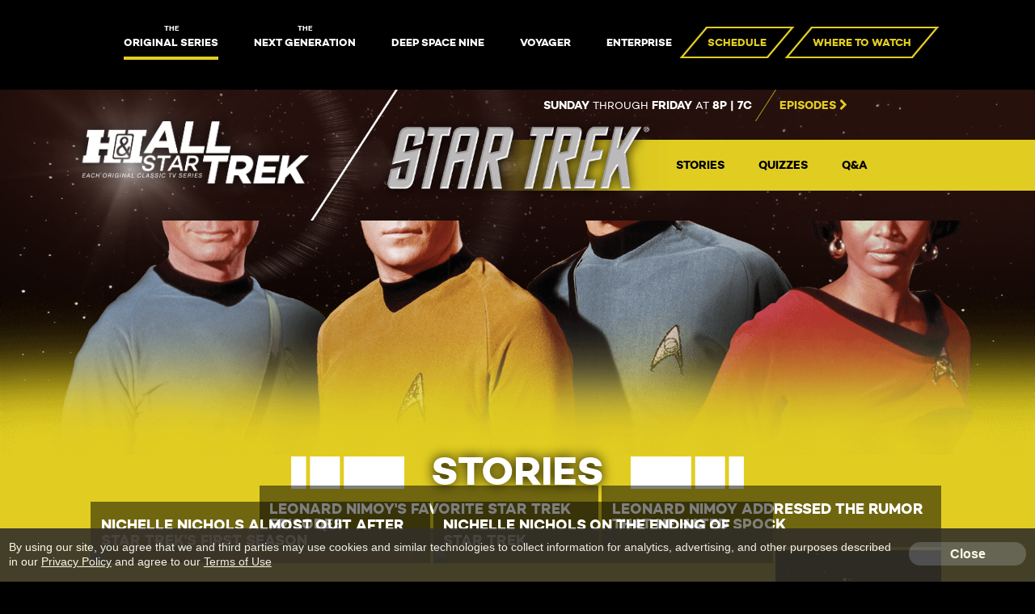

--- FILE ---
content_type: text/html; charset=UTF-8
request_url: https://heroesandiconstv.com/allstartrek/original-series/
body_size: 3648
content:
<!doctype html>
<html>
    <head>
        <meta charset="UTF-8">
        <meta name="viewport" content="width=device-width; initial-scale=1.0; maximum-scale=1.0;" />

        <title>H&I | All Star Trek</title>

        <link rel="shortcut icon" type="image/png" href="/images/favicon.ico">
                <meta property="og:title" content=""/>
        <meta property="og:description" content=""/>
        <meta property="og:type" content="website"/>
        <meta property="og:url" content="https://heroesandiconstv.com/allstartrek/original-series/"/>
        <meta property="og:image" content=""/>
        <link rel="image_src" href="" />
        <meta property="og:site_name" content="H&I"/>
        <meta property="fb:admins" content="567665230"/>

        <link rel="stylesheet" href="/css/normalize.css">
        <link rel="stylesheet" href="/css/style_allstartrek.css?v27.3">
        <link href="/css/quizstyle.css?v1.2" rel="stylesheet" type="text/css">
        <link href="/css/font-awesome.min.css" rel="stylesheet" type="text/css">
        <link href="/css/rrssb.css" rel="stylesheet" type="text/css">
                
        <!--[if lt IE 9]>
        <script>
            document.createElement('header');
            document.createElement('nav');
            document.createElement('section');
            document.createElement('article');
            document.createElement('aside');
            document.createElement('footer');
            document.createElement('hgroup');
        </script>
        <![endif]-->

        <script src="https://ajax.googleapis.com/ajax/libs/jquery/1.12.4/jquery.min.js"></script>
                                
			<script>
				$(document).ready(function(){
					
										
					var wrapperTop = $('#inner-page-wrap').offset().top;
					
										
					$(document).scroll(function(){
						if($(document).scrollTop() >= wrapperTop){
							$('#footer-nav').fadeIn('slow');
						}

						if($(document).scrollTop() < wrapperTop){
							$('#footer-nav').hide();
						}
					});
				});
			</script>
            
                <script src="/js/jquery.bxslider.min.js"></script>
        <script src="/js/scripts_allstartrek.js?v2"></script>
                
                 

        <style>
            .bg-dark{
                background-color: #000;            
            }
            
            .leaderboard-wrap{
                padding-top: 20px;
            }
        </style>
    </head>
    <body class="no-animated-stars">
    	        <div id="wrapper">
            <div class="header-container bg-dark">
                
                       

                
                <header class="clearfix">
                                        <nav id="main-nav">
                        <ul class="cbp-spmenu cbp-spmenu-vertical cbp-spmenu-right clearfix">
                                                        <!-- <li class="show-link as-link"><a class="tall-link" href="/allstartrek/animated-series/"><span>The</span> Animated Series</a></li> -->
                            <li class="show-link os-link current"><a class="tall-link" href="/allstartrek/original-series/"><span>The</span> Original Series</a></li>
                            <li class="show-link ng-link"><a class="tall-link" href="/allstartrek/next-generation/"><span>The</span> Next Generation</a></li>
                            <li class="show-link dsn-link"><a href="/allstartrek/deep-space-nine/">Deep Space Nine</a></li>
                            <li class="show-link v-link"><a href="/allstartrek/voyager/">Voyager</a></li>
                            <li class="show-link e-link"><a href="/allstartrek/enterprise/">Enterprise</a></li>
                            <li class="handi-nav"><a href="/schedule/" target="_blank">Schedule</a></li>
                                                        <li class="handi-nav"><a href="/wheretowatch/" target="_blank">Where to Watch</a></li>
                                                    </ul>
                    </nav>
                </header>
            </div>
                            <div id="inner-page-wrap">
                        
                        
                    <div id="show-header" class="show-header-os clearfix">
                        <a href="/allstartrek/"><img class="sub-nav-logo" src="/images/allstartrek/logo_home_rebrand_2018_v4.png" alt="H&I All 5 Star Trek Series - Each Classic Series" width="767" height="370"></a>
            <img class="sub-nav-divider" src="/images/allstartrek/show_header_divider.png" width="168" height="254">
            <a href="/allstartrek/original-series"><img class="sub-nav-show-logo" src="/images/allstartrek/show_logo_os.png" alt="Star Trek" width="548" height="164"></a>
            <div class="sub-nav-tunein">
            	            	Sunday <span class="sub-nav-tunein-thin">through</span> Friday <span class="sub-nav-tunein-thin">at</span> 8P | 7C <img src="/images/allstartrek/show_content_heading_slash.png" width="26" height="39"> <a href="/shows/star-trek-the-original-series#show-guide-anchor" target="_blank">Episodes <i class="fa fa-chevron-right" aria-hidden="true"></i></a>
                <!-- Sundays 8<span class="sub-nav-tunein-pm">p</span>ET | 7<span class="sub-nav-tunein-pm">p</span>C <span class="sub-nav-tunein-and">&amp;</span> Weeknights 8<span class="sub-nav-tunein-pm">p</span>ET | 7<span class="sub-nav-tunein-pm">p</span>C <img src="/images/allstartrek/show_content_heading_slash.png" width="26" height="39"> <a href="/shows/star-trek-the-original-series#show-guide-anchor" target="_blank">Episodes <i class="fa fa-chevron-right" aria-hidden="true"></i></a> -->
            	            </div>
                        <nav id="sub-nav">
                <ul class="clearfix">
                    <li ><a href="/allstartrek/original-series/stories">Stories</a></li>
                    <li ><a href="/allstartrek/original-series/quiz">Quizzes</a></li>
                                        <li ><a href="/allstartrek/original-series/qa">Q&amp;A</a></li>
                </ul>
            </nav>
        </div><!-- #show-header -->            
                            
                <div class="show-content-stories show-content">
                    <div class="show-stories-wrap show-stories-wrap-os clearfix">
                        <h1>
                            <img class="show-section-heading-img-left" src="/images/allstartrek/show_title_design_left.png" width="204" height="1">
                            Stories
                            <img class="show-section-heading-img-right" src="/images/allstartrek/show_title_design_right.png" width="204" height="1">
                        </h1>
                        <div class="show-stories-featured show-stories-featured-top show-featured-os clearfix">
                                                                                                                            <div class="show-featured-item show-stories-featured-item">
                                    <a href="/allstartrek/lists/leonard-nimoys-favorite-star-trek-episodes"><img src="https://imagecdn.handitv.com/7NLbk-1764711706-394-list-leonard_nimoy.png" width="656" height="338"></a>
                                    <span><a href="/allstartrek/lists/leonard-nimoys-favorite-star-trek-episodes">Leonard Nimoy's favorite Star Trek episodes</a></span>
                                </div>
                                                                                                                                                            <div class="show-featured-item show-stories-featured-item show-stories-featured-item-margin">
                                    <a href="/allstartrek/stories/leonard-nimoy-addressed-the-rumor-that-he-hated-spock"><img src="https://imagecdn.handitv.com/e3ipH-1710533650-1013-blog-Leo%20Nemo.png" width="656" height="338"></a>
                                    <span><a href="/allstartrek/stories/leonard-nimoy-addressed-the-rumor-that-he-hated-spock">Leonard Nimoy addressed the rumor that he hated Spock</a></span>
                                </div>
                                                                                    </div>
                        <div class="show-featured show-stories-featured show-stories-featured-bottom show-featured-os clearfix">
                                                                                            <div class="show-featured-item show-stories-featured-item">
                                    <a href="/allstartrek/stories/nichelle-nichols-almost-quit-after-star-treks-first-season"><img src="https://imagecdn.handitv.com/zd7pH-1763499411-981-blog-nichelle67.jpg" width="656" height="338"></a>
                                    <span><a href="/allstartrek/stories/nichelle-nichols-almost-quit-after-star-treks-first-season">Nichelle Nichols almost quit after Star Trek's first season</a></span>
                                </div>
                                                                                            <div class="show-featured-item show-stories-featured-item show-stories-featured-item-margin">
                                    <a href="/allstartrek/stories/nichelle-nichols-on-the-ending-of-star-trek"><img src="https://imagecdn.handitv.com/iXu1x-1758291946-1088-blog-nichelle45.jpg" width="656" height="338"></a>
                                    <span><a href="/allstartrek/stories/nichelle-nichols-on-the-ending-of-star-trek">Nichelle Nichols on the ending of Star Trek</a></span>
                                </div>
                                   
                            <div class="show-stories-featured-view-all show-stories-featured-item-margin">
                                <img src="/images/allstartrek/show_stories_view_all_bg.jpg" width="320" height="338">
                                <a href="/allstartrek/original-series/stories">View All <i class="fa fa-chevron-right"></i></a>
                            </div>                                                    
                        </div>
                    </div><!-- .show-content-stories -->
                </div><!-- .show-content-stories -->
                <div class="show-content-quizzes show-content-quizzes-os show-content">
                    <img class="show-content-quizzes-lines" src="/images/allstartrek/show_line_pattern_os.png" width="2000" height="241">
                    <div class="show-quizzes-wrap">
                        <h1>
                            <img class="show-section-heading-img-left" src="/images/allstartrek/show_title_design_left.png" width="204" height="1">
                            Quizzes
                            <img class="show-section-heading-img-right" src="/images/allstartrek/show_title_design_right.png" width="204" height="1">
                        </h1>
                        <div class="show-quizzes-featured show-featured-os clearfix">
                                                            <div class="show-featured-item show-quizzes-featured-item">
                                    <a href="/allstartrek/quiz/how-well-do-you-know-the-star-trek-tos-episode-tomorrow-is-yesterday"><img src="https://imagecdn.handitv.com/bnt2F-1762199974-583-quiz-tomorrowisyesterdayheader3.jpg" width="656" height="338"></a>
                                    <span><a href="/allstartrek/quiz/how-well-do-you-know-the-star-trek-tos-episode-tomorrow-is-yesterday">How well do you know the Star Trek: TOS episode ''Tomorrow is Yesterday''?</a></span>
                                </div>                            
                                                            <div class="show-featured-item show-quizzes-featured-item">
                                    <a href="/allstartrek/quiz/how-well-do-you-remember-the-star-trek-episode-the-trouble-with-tribbles"><img src="https://imagecdn.handitv.com/7nblq-1577380060-startrek_image-205.jpg" width="656" height="338"></a>
                                    <span><a href="/allstartrek/quiz/how-well-do-you-remember-the-star-trek-episode-the-trouble-with-tribbles">How well do you remember the Star Trek episode ''The Trouble with Tribbles''?</a></span>
                                </div>                            
                                                            <div class="show-featured-item show-quizzes-featured-item">
                                    <a href="/allstartrek/quiz/can-you-name-these-villains-from-the-original-star-trek"><img src="https://imagecdn.handitv.com/B0OsN-1720465327-537-quiz-newheader.jpg" width="656" height="338"></a>
                                    <span><a href="/allstartrek/quiz/can-you-name-these-villains-from-the-original-star-trek">Can you name these villains from the original Star Trek?</a></span>
                                </div>                            
                                                    </div>
                    </div><!-- .show-quizzes-wrap -->
                    <a class="show-quizzes-view-all show-quizzes-view-all-os" href="/allstartrek/original-series/quiz">View All <i class="fa fa-chevron-right"></i></a>
                </div><!-- .show-content-quizzes -->
                
                <div class="show-content-videos show-content show-content-videos-os">
                    <h1>
                        <img class="show-section-heading-img-left" src="/images/allstartrek/show_title_design_left.png" width="204" height="1">
                        Videos
                        <img class="show-section-heading-img-right" src="/images/allstartrek/show_title_design_right.png" width="204" height="1">
                    </h1>
                    <div class="show-videos-featured">
                        <div class="show-videos-featured-item">
                            <a href="/allstartrek/videos/all-star-trek-six-nights-a-week"><img src="https://www.handitv.com/assets/videoimage/UedqbMsuFug_thumb.jpg" width="738" height="386"></a>
                            <span><a href="/allstartrek/videos/all-star-trek-six-nights-a-week">All Star Trek - Six Nights a Week</a></span>
                        </div>
                        <a class="show-videos-view-all show-videos-view-all-os" href="/allstartrek/original-series/videos">View All <i class="fa fa-chevron-right"></i></a>
                    </div>
                </div><!-- .show-content-videos -->

            
        	            </div><!-- #inner-page-wrap -->
                        <footer>
            	                <nav id="footer-nav">
                    <ul class="clearfix">
                        <li class="show-link os-link current"><a class="tall-link" href="/allstartrek/original-series/"><span>The</span> Original Series</a></li>
                        <li class="show-link ng-link"><a class="tall-link" href="/allstartrek/next-generation/"><span>The</span> Next Generation</a></li>
                        <li class="show-link dsn-link"><a href="/allstartrek/deep-space-nine/">Deep Space Nine</a></li>
                        <li class="show-link v-link"><a href="/allstartrek/voyager/">Voyager</a></li>
                        <li class="show-link e-link"><a href="/allstartrek/enterprise/">Enterprise</a></li>
                        <li class="handi-nav"><a href="/schedule/" target="_blank">Schedule</a></li>
                        <li class="handi-nav"><a href="/wheretowatch/" target="_blank">Where to Watch</a></li>
                    </ul>
                </nav>
                                <div class="footer-handi-link">
                    <a href="https://heroesandiconstv.com/" target="_blank">
                        <img src="/images/allstartrek/handi_logo_footer_v2.png" alt="H&I">
                        Check out more iconic shows <i class="fa fa-chevron-right"></i>
                    </a>
                </div>
                <div class="footer-pp-tou-links">
                	<a href="https://heroesandiconstv.com/privacy-policy/" target="_blank">Privacy Policy</a> / <a href="https://heroesandiconstv.com/terms-of-use/" target="_blank">Terms of Use</a>
                </div>
                        <div id="handi_footer" class="leaderboard-wrap">
                            <script type="text/javascript">
                                googletag.cmd.push(function() { googletag.display('handi_footer'); });
                            </script>
                        </div>                
                <span class="copyright">&copy; 2025 H&amp;I National Limited Partnership</span>
            </footer>
        </div><!-- #wrapper -->
                
                <div class="privacy-banner-wrapper">
            <div class="lg-col-wrapper privacy-banner-inner">
                <div class="privacy-banner-message">By using our site, you agree that we and third parties may use cookies and similar technologies to collect information for analytics, advertising, and other purposes described in our <a href="/privacy-policy">Privacy Policy</a> and agree to our <a href="/terms-of-use">Terms of Use</a></div>
                <div class="privacy-banner-close">
                    <a class="close-btn">Close</a>
                </div>
            </div>
        </div>
                
        <script>
        $(document).ready(function(){
            	//closes privacy banner at bottom of screen
            $('.privacy-banner-wrapper .close-btn').on('click', function(e) { 
                $('.privacy-banner-wrapper').fadeOut("200");
                $.ajax({
                    url: '/ajax/set_privacypolicy_message_cookie/',
                    data: {
                        days: ''
                    },
                    type: 'POST',
                    dataType: 'json',
                    success: function(data)
                    {
                        console.log("Cookies Accepted");
                        window.location.reload();
                    },
                    error : function(response)
                    {
                        //alert('Error');
                    console.log("not recorded");
                    console.log(response);
                    }
                });            
            });
        });
        </script>             
    <script defer src="https://static.cloudflareinsights.com/beacon.min.js/vcd15cbe7772f49c399c6a5babf22c1241717689176015" integrity="sha512-ZpsOmlRQV6y907TI0dKBHq9Md29nnaEIPlkf84rnaERnq6zvWvPUqr2ft8M1aS28oN72PdrCzSjY4U6VaAw1EQ==" data-cf-beacon='{"version":"2024.11.0","token":"999dfefada6b490e81b04776ce6fd0c0","r":1,"server_timing":{"name":{"cfCacheStatus":true,"cfEdge":true,"cfExtPri":true,"cfL4":true,"cfOrigin":true,"cfSpeedBrain":true},"location_startswith":null}}' crossorigin="anonymous"></script>
</body>
</html>

--- FILE ---
content_type: text/css
request_url: https://heroesandiconstv.com/css/style_allstartrek.css?v27.3
body_size: 16971
content:
/* -------------- Fonts --------------- */

@font-face{
    font-family: 'camptonextralight';
    src: url('/fonts/campton/rene_bieder_-_campton_extralight-webfont.woff2') format('woff2'),
         url('/fonts/campton/rene_bieder_-_campton_extralight-webfont.woff') format('woff');
    font-weight: normal;
    font-style: normal;

}

@font-face{
    font-family: 'campton_bold';
    src: url('/fonts/campton/rene_bieder_-_campton_bold-webfont.eot');
    src: url('/fonts/campton/rene_bieder_-_campton_bold-webfont.eot?#iefix') format('embedded-opentype'),
         url('/fonts/campton/rene_bieder_-_campton_bold-webfont.woff2') format('woff2'),
         url('/fonts/campton/rene_bieder_-_campton_bold-webfont.woff') format('woff'),
         url('/fonts/campton/rene_bieder_-_campton_bold-webfont.ttf') format('truetype'),
         url('/fonts/campton/rene_bieder_-_campton_bold-webfont.svg#campton_bookbold') format('svg');
    font-weight: normal;
    font-style: normal;
}

@font-face{
    font-family: 'campton_book';
    src: url('/fonts/campton/rene_bieder_-_campton_book-webfont.eot');
    src: url('/fonts/campton/rene_bieder_-_campton_book-webfont.eot?#iefix') format('embedded-opentype'),
         url('/fonts/campton/rene_bieder_-_campton_book-webfont.woff2') format('woff2'),
         url('/fonts/campton/rene_bieder_-_campton_book-webfont.woff') format('woff'),
         url('/fonts/campton/rene_bieder_-_campton_book-webfont.ttf') format('truetype'),
         url('/fonts/campton/rene_bieder_-_campton_book-webfont.svg#camptonbook') format('svg');
    font-weight: normal;
    font-style: normal;
}

@font-face {
    font-family: 'camptonblack';
    src: url('/fonts/campton/rene_bieder_-_campton_black-webfont.woff2') format('woff2'),
         url('/fonts/campton/rene_bieder_-_campton_black-webfont.woff') format('woff');
    font-weight: normal;
    font-style: normal;

}

@font-face{
    font-family: 'federationclassicregular';
    src: url('/fonts/federation/fec_____-webfont.woff2') format('woff2'),
         url('/fonts/federation/fec_____-webfont.woff') format('woff');
    font-weight: normal;
    font-style: normal;

}


/* -------------- Global Styles --------------- */

*{
	-webkit-box-sizing: border-box;
	-moz-box-sizing: border-box;
	box-sizing: border-box;
}

html{
	background-color: #000;
	font-size: 62.5%;
}

.no-animated-stars{
	background: url('/images/allstartrek/stars_bg_pattern.png') repeat-y 0 0;
	background-size: 100%;
}

body{
	color: #fff;
	font-family: "Helvetica Neue", Helvetica, Arial, sans-serif;
	font-size: 16px;
	line-height: 25px;
}

img{
	height: auto;
	max-width: 100%;
}

h1, h2, h3, h4, h5, h6{
	font-family: 'campton_bold';
	font-weight: normal;
	margin: 0;
	text-transform: uppercase;
}

#main-content a:hover{
	text-decoration: none;
}


/* -------------- Main Structure --------------- */

#wrapper{
	margin: -6px auto 0;
	max-width: 2000px;
	min-width: 1000px;
	position: relative;
	overflow: hidden;
}

header{
	position: relative;
	z-index: 9999;
}

#inner-page-wrap{
	background: url('/images/allstartrek/lens_flare_bg.png') no-repeat 0 0;
	background-size: 100% auto;
}

.section-inner{
	margin: 0 auto;
	padding: 1.666666666667% 0; /* 20/1200 */
	width: 1200px;
}

.section-inner .section-inner{
	width: 100%;
}

.section-inner-content{
	background-color: #fff;
	color: #000;
}

#main-content{
	float: left;
	margin-left: 2.5%; /* 30/1200 */
	width: 65.833333333333%; /* 790/1200 */
}

aside{
	float: right;
	width: 31.666666666667%; /* 380/1200 */
}

.leaderboard-wrap{
	margin: 0 auto;
	overflow: hidden;
	width: 728px;
}

.leaderboard-inner-content{
	margin: 30px auto;
	width: 468px;
}

footer{
	padding-bottom: 150px;
}


/* -------------- Header --------------- */

#main-nav,
#footer-nav{
	background-color: #000;
	font-family: 'campton_bold';
	font-size: 18px;
	font-size: 1.8rem;
	text-transform:uppercase;
}

#main-nav ul,
#footer-nav ul{
	margin: 0 auto;
	padding: 3% 0; /* 60/2000 */
	text-align: center;
	max-width: 1600px;
}

#footer-nav{
	display: none;
	min-width: 1000px;
	position: fixed;
	top: 0;
	width: 100%;
	z-index: 999999;
}

#footer-nav ul{
	padding: 1% 0; /* 20/2000 */
}

#main-nav ul li,
#footer-nav ul li{
	display: inline-block;
	list-style: none;
	margin-left: 3.2%; /* firebug */
	position: relative;
	text-align: center;
}

#main-nav ul li:first-child,
#footer-nav ul li:first-child{
	margin-left: 0;
}

#main-nav ul li.handi-nav:last-child,
#footer-nav ul li.handi-nav:last-child{
	margin-left: 4.2%; /* firebug */
}

#main-nav ul li a,
#footer-nav ul li a{
	color: #fff;

	text-decoration: none;
}

#main-nav ul li.show-link::after,
#footer-nav ul li.show-link::after{
	content: '';
	height: 4px;
	left: 0;
	opacity: 0;
	position: absolute;
	top: 100%;
	width: 100%;
	-webkit-transform: translateY(20px);
	-moz-transform: translateY(20px);
	transform: translateY(20px);
	-webkit-transition: opacity 0.3s, -webkit-transform 0.3s;
	-moz-transition: opacity 0.3s, -moz-transform 0.3s;
	transition: opacity 0.3s, transform 0.3s;
}

#main-nav ul li.os-link::after,
#main-nav ul li.os-link.current::after,
#footer-nav ul li.os-link::after,
#footer-nav ul li.os-link.current::after{
	background: #e1cd21;
}

#main-nav ul li.as-link::after,
#footer-nav ul li.as-link::after{
	background: #d14d9c;
}

#main-nav ul li.ng-link::after,
#footer-nav ul li.ng-link::after{
	background: #892525;
}

#main-nav ul li.dsn-link::after,
#footer-nav ul li.dsn-link::after{
	background: #451e5f;
}

#main-nav ul li.v-link::after,
#footer-nav ul li.v-link::after{
	background: #0a6c45;
}

#main-nav ul li.e-link::after,
#footer-nav ul li.e-link::after{
	background: #1f5e8d;
}

#main-nav ul li.show-link:hover::after,
#main-nav ul li.show-link.current::after,
#footer-nav ul li.show-link:hover::after,
#footer-nav ul li.show-link.current::after{
	opacity: 1;
	-webkit-transform: translateY(5px);
	-moz-transform: translateY(5px);
	transform: translateY(5px);
}

#main-nav ul li a span,
#footer-nav ul li a span{
	display: block;
	font-size: 12px;
	font-size: 1.2rem;
	line-height: 12px;
	line-height: 1.2rem;
}

#main-nav ul li.handi-nav,
#footer-nav ul li.handi-nav{
	border-bottom: 2px solid #e1cd21;
	border-top: 2px solid #e1cd21;
	padding: 5px 0;
	position: relative;
	z-index: 3;
}

#main-nav ul li.handi-nav::before,
#main-nav ul li.handi-nav::after,
#footer-nav ul li.handi-nav::before,
#footer-nav ul li.handi-nav::after{
	border-color: #e1cd21;
	border-style: solid;
	border-width: 2px;
	content: "";
	display: block;
	height: 100%;
	position: absolute;
	top: -2px;
	width: 40px;
	z-index: -1;
}

#main-nav ul li.handi-nav::before,
#footer-nav ul li.handi-nav::before{
	border-left-width: 3px;
	border-right: none;
	left: -18px;
	-webkit-transform: skewX(-40deg);
	-moz-transform: skewX(-40deg);
	transform: skewX(-40deg);
}

#main-nav ul li.handi-nav::after,
#footer-nav ul li.handi-nav::after{
	border-left: none;
	border-right-width: 3px;
	right: -18px;
	-webkit-transform: skewX(-40deg);
	-moz-transform: skewX(-40deg);
	transform: skewX(-40deg);
}

#main-nav ul li.handi-nav:hover,
#main-nav ul li.handi-nav:hover::before,
#main-nav ul li.handi-nav:hover::after,
#footer-nav ul li.handi-nav:hover,
#footer-nav ul li.handi-nav:hover::before,
#footer-nav ul li.handi-nav:hover::after{
	border-color: #fff;
}

#main-nav ul li.handi-nav a,
#footer-nav ul li.handi-nav a{
	color: #e1cd21;
}

#main-nav ul li.handi-nav:hover a,
#footer-nav ul li.handi-nav:hover a{
	color: #fff;
}

.flex-row-mobile {
	display: flex;
}

/* -------------- Homepage --------------- */

.hp-planets{
	position: absolute;
	right: 0;
}

#hp-container,
.logo,
#hp-intro-one,
#hp-intro-two,
#hp-intro-three{
	position: relative;
}

#hp-container{
	background: url('/images/allstartrek/hp_bg_gradient.png') repeat-x 0 0;
}

.logo{
	display: block;
	margin: 0 auto;
	min-width: 550px;
	top: -30px;
	z-index: 9999;
	width: 38.35%; /* 767/2000 */
}

.hp-scroll-down{
	font-size: 30px;
	font-size: 3rem;
	margin-top: 2.5%; /* 50/2000 */
    text-align: center;
    text-transform: uppercase;
}

.hp-scroll-down i{
	display: block;
}

.intro-copy,
.frontier-copy{
	position: relative;
}

.intro-copy{
	display: block;
	text-transform: uppercase;
}

.intro-copy-black{
	font-family: 'camptonblack';
}

.intro-copy-bold{
	font-family: 'campton_bold';
}

.intro-copy-light{
	font-family: 'camptonextralight';
}

#hp-intro-one{
	height: 100vh;
}

.space-copy{
	font-size: 150px;
	font-size: 15rem;
	text-align: center;
}

.hp-earth{
	left: 17.675%; /* 353.5/2000 */
	position: absolute;
	width: 64.65%; /* 1293/2000 */
}

.frontier-copy{
	font-size: 80px;
	font-size: 8rem;
	text-align: center;
	text-shadow: 0 10px 4px #000;
}

.hp-enterprise{
	position: absolute;
}

.voyages-copy{
	font-size: 40px;
	font-size: 4rem;
	line-height: 60px;
	line-height: 6rem;
	text-align: center;
	text-shadow: 0 10px 5px #000;
}

.voyages-copy span{
	color: #e1cd21;
	display: block;
	font-size: 90px;
	font-size: 9rem;
}

.mission-copy{
	display: block;
	font-size: 30px;
	font-size: 3rem;
	margin: 35px 0;
	opacity: 0;
	text-align: center;
	text-transform: uppercase;
	-webkit-transition: opacity 1s ease-in-out;
    -moz-transition: opacity 1s ease-in-out;
    -ms-transition: opacity 1s ease-in-out;
    transition: opacity 1s ease-in-out;
}

.copy-three-fadein{
	opacity: 1;
}

.hp-intro-two-top-border,
.hp-intro-two-bottom-border{
	background-color: #bcac2d;
	height: 2px;
	width: 0%;
}

.hp-intro-two-top-border{
	-webkit-transition: width 1s;
    -moz-transition: width 1s;
    -ms-transition: width 1s;
    transition: width 1s;
}

.hp-intro-two-bottom-border{
	-webkit-transition: width 1.5s;
    -moz-transition: width 1.5s;
    -ms-transition: width 1.5s;
    transition: width 1.5s;
}

.border-extend{
	opacity: 1;
	width: 100%;
}

#hp-intro-three{
	background: url('/images/allstartrek/hp_line_pattern.png') repeat-x 0 bottom;
	background-size: 0.6% auto ; /* 12/2000 */
	overflow: hidden;
}

.hp-intro-three-copy{
	border-left: 13px solid #fff;
	font-size: 70px;
	font-size: 7rem;
	line-height: 70px;
	line-height: 7rem;
	margin-left: 18.5%; /* 370/2000 */
	padding: 6.134969325153% 0 0 5.21472392638%; /* 100/1630 & 85/1630 */
	position: relative;
	text-transform: uppercase;
	-webkit-transition: all 800ms ease;
	-moz-transition: all 800ms ease;
	-ms-transition: all 800ms ease;
	-o-transition: all 800ms ease;
	transition: all 800ms ease;
	z-index: 3;
}

.hp-intro-three-copy span{
	display: block;
}

.hp-intro-three-copy .text{
	position: relative;
}

.hp-intro-three-copy-bottom span span{
	color: #e1cd21;
	display: inline;
}

.hp-intro-three-copy-current{
	border-color: #e1cd21;
	-webkit-transition: all 800ms ease;
	-moz-transition: all 800ms ease;
	-ms-transition: all 800ms ease;
	-o-transition: all 800ms ease;
	transition: all 800ms ease;
}

.hp-fog-1,
.hp-fog-2,
.hp-meteor-bg,
.hp-meteor-mid,
.hp-meteor-fg{
	position: absolute;
}

.hp-fog-1,
.hp-fog-2{
	bottom: 0;
}

.hp-fog-1{
	z-index: 2;
}

.hp-fog-2{
	z-index: 4;
}

.hp-meteor-bg{
	left: 9%; /* 180/2000 */
	top: 0;
	width: 15.65%; /* 313/2000 */
	z-index:1;
}

.hp-meteor-mid{
	left: 37.5%; /* 750/2000 */
	top: 0;
	width: 26.65%; /* 533/2000 */
	z-index:1;
}

.hp-meteor-fg{
	right: 0;
	top: 0;
	width: 20%; /* 400/2000 */
	z-index:1;
}

.hp-final-intro-copy{
	margin-top: 7.5%; /* 150/2000 */
	position: relative;
	text-transform: uppercase;
	z-index: 5;
}

.hp-vulcan-hand,
.hp-final-copy-wrap{
	float: left;
}

.hp-vulcan-hand{
	display: block;
	margin-left: 3.25%; /* 65/2000 */
	margin-right: -1.9%; /* 38/2000 */
	position: relative;
	width: 42.5%; /* 850/2000 */
}

.hp-final-copy-wrap{
	margin-top: 9.216589861751%; /* 100/1085 */
	width: 54.25%; /* 1085/2000 */
}

.hp-final-boldly-go{
	display: block;
	font-size: 40px;
	font-size: 4rem;
}

.hp-final-copy-where-wrap{
	margin-top: 3.6866359447%; /* 40/1085 */
}

.hp-final-copy-where-wrap span{
	display: block;
}

.hp-final-copy-top,
.hp-final-copy-bottom{
	color: #e1cd21;
}

.hp-final-copy-top{
	font-size: 146px;
	font-size: 14.6rem;
	line-height: 130px;
	line-height: 13rem;
}

.hp-final-copy-mid{
	font-size: 138px;
	font-size: 13.8rem;
	line-height: 100px;
	line-height: 10rem;
}

.hp-final-copy-bottom{
	font-size: 56px;
	font-size: 5.6rem;
	line-height: 67px;
	line-height: 6.7rem;
}

.hp-tunein{
	font-family: 'campton_bold';
	font-size: 40px;
	font-size: 4rem;
	padding: 2%; /* 40/2000 */
	text-align: center;
	text-transform: uppercase;
}

.hp-tunein-lower{
	font-family: 'campton_book';
	text-transform: lowercase;
}

.hp-tunein-thin {
	font-family: 'campton_book';
	font-size: 30px;
	font-size: 3rem;
}

.hp-tunein-am-pm{
	font-size: 25px;
	font-size: 2.5rem;
}

.hp-tunein-and{
	color: #e1cd21;
}

.hp-show-btn{
	float: left;
	left: 0;
	padding-top: 3%; /* 60/2000 */
	position: relative;
	width: 20%; /* 400/2000 */
}

.hp-show-btn-os{
	background-color: #e1cd21;
}

.hp-show-btn-os:hover{
	background-color: #f7e54a;
}

.hp-show-btn-as{
	background-color: #d14d9c;
}

.hp-show-btn-as:hover{
	background-color: #f156b2;
}

.hp-show-btn-nextgen{
	background-color: #892525;
}

.hp-show-btn-nextgen:hover{
	background-color: #c13333;
}

.hp-show-btn-ds9{
	background-color: #451e5f;
}

.hp-show-btn-ds9:hover{
	background-color: #632b88;
}

.hp-show-btn-voy{
	background-color: #0a6c45;
}

.hp-show-btn-voy:hover{
	background-color: #0f9d65;
}

.hp-show-btn-ent{
	background-color: #1f5e8d;
}

.hp-show-btn-ent:hover{
	background-color: #2a81c1;
}

.hp-show-btn img{
	display: block;
}

.hp-show-btn-logo{
	margin: 0 auto;
	width: 89.25%; /* 357/400 */
}

.hp-newsletter-social-follow{
	background-color: #000;
	bottom: 0;
	padding: 17px 0;
	position: fixed;
	width: 100%;
	z-index: 99999;
}

.hp-newsletter-social-follow-inner{
	display: flex;
    flex-direction: row;
    justify-content: center;
}

.hp-newsletter-follow{
	display: flex;
	align-items: center;
}

.hp-newsletter-follow label{
	color: #e1cd21;
	font-family: 'campton_bold';
	font-size: 20px;
	line-height: 2rem;
	margin-right: 2rem;
}

.hp-newsletter-follow label span.hp-newsletter-hash{
	color: #fff;
}

.hp-newsletter-follow-fields{
	background-color: #fff;
	width: 300px;
	position: relative;
}

.hp-newsletter-follow-fields input,
.hp-newsletter-follow-fields button{
	border: none;
	display: block;
	height: 55px;
}

.hp-newsletter-follow-fields input{
	color: #000;
	padding-left: 15px;
	width: 100%;
}

.hp-newsletter-follow-fields button{
	background-color: #e1cd21;
	color: #000;
	font-size: 20px;
	position: absolute;
	right: 0;
	top: 0;
	width: 55px;
}

.hp-newsletter-follow-fields button:hover{
	background-color: #f3e039;
}

.hp-social-follow{
	float: right;
	padding: 12px 0 0 40px;
	width: 612px;
}

.hp-social-follow .footer-social{
	padding: 0;
	text-align: left;
}

.hp-newsletter-social-follow .ast-newsletter-thanks label{
	color: #e1cd21;
	margin-top: 15px;
}


/* -------------- Show page - main structure --------------- */

#show-header{
	padding-left: 5%; /* 100/2000 */
	position: relative;
	z-index: 99999;
}

.sub-nav-tunein{
	font-family: 'campton_bold';
	font-size: 20px;
	font-size: 2rem;
	left: 52.5%; /* 1050/2000 */
	/*margin-top: 1%;*/ /* 20/2000 */
	position: absolute;
	text-transform: uppercase;
}

.sub-nav-tunein .sub-nav-tunein-thin{
	font-family: 'campton_book';
	font-size: 18px;
	font-size: 1.8rem;
}

.sub-nav-tunein .sub-nav-tunein-pm{
	text-transform: font-size: 14px;
	font-size: 1.4rem;
}

.sub-nav-tunein .sub-nav-tunein-and,
.sub-nav-tunein a{
	color: #e1cd21;
}

.sub-nav-tunein a{
	text-decoration: none;
}

.sub-nav-tunein a:hover{
	color: #fff;
}

.sub-nav-tunein img{
	margin-bottom: -11px;
}

#sub-nav{
	background-size: 43.365384615385% !important; /* 451/1040 */
	padding-left: 22.55%; /* 451/2000 */
	position: absolute;
	right: 0;
	top: 38%; /* firebug */
	width: 58%; /* firebug */
	z-index: 1;
}

.content-generic #sub-nav{
	padding-left: 28.1875%; /* 451/1600 */
	width: 80%; /* 1600/2000 */
}

#sub-nav ul{
	font-family: 'campton_bold';
	font-size: 20px;
	font-size: 2rem;
	list-style: none;
	margin: 0;
	padding: 4.244482173175% 0 4.244482173175% 10px; /* 25/589 */
	text-transform: uppercase;
	width: 100%;
}

.content-generic #sub-nav ul{
	padding: 2.175805047868%; /* 25/1149 */
}

#sub-nav li{
	display: inline-block;
	margin-left: 8.48896434635%; /* 50/589 */
	position: relative;
}

#sub-nav li:first-child{
	margin-left: 0;
}

#sub-nav ul li::after{
	background-color: #fff;
	content: '';
	height: 4px;
	left: 0;
	opacity: 0;
	position: absolute;
	top: 100%;
	width: 100%;
	-webkit-transform: translateY(20px);
	-moz-transform: translateY(20px);
	transform: translateY(20px);
	-webkit-transition: opacity 0.3s, -webkit-transform 0.3s;
	-moz-transition: opacity 0.3s, -moz-transform 0.3s;
	transition: opacity 0.3s, transform 0.3s;
}

#sub-nav ul li:hover::after,
#sub-nav ul li.current::after{
	opacity: 1;
	-webkit-transform: translateY(3px);
	-moz-transform: translateY(3px);
	transform: translateY(3px);
}

#sub-nav a{
	text-decoration: none;
}

.sub-nav-logo,
.sub-nav-divider,
.sub-nav-show-logo{
	display: block;
	float: left;
}

.sub-nav-logo{
	margin: -0.526315789474% 0 -4%; /* 10/1900 & 76/1900 */
	width: 28.947368421053%; /* 550/1900 */
}

.sub-nav-divider{
	margin-left: -2.631578947368%; /* 50/1900 */
	width: 8.842105263158%; /* 168/1900 */
}

.sub-nav-show-logo{
	position: relative;
	width: 30.947368421053%; /* 588/1900 */
	z-index: 2;
}

.show-content{
	position: relative;
}

.show-intro-video{
	display: block;
	position: absolute;
	top: 0;
	width: 100%;
}

.show-stories-wrap{
	background-position: 0 bottom;
	background-repeat: no-repeat;
	background-size: 100% auto;
	padding-top: 22.8%; /* 456/2000 */
	position: relative;
}

.show-content h1{
	font-size: 70px;
	font-size: 7rem;
	margin-bottom: 4.5%; /* 90/2000 */
	text-align: center;
	text-shadow: 0 0 15px #000;
}

.show-content h1 img{
	margin-bottom: -5px;
}

.show-section-heading-img-left{
	margin-right: 20px;
}

.show-section-heading-img-right{
	margin-left: 20px;
}

.show-stories-featured{
	display: relative;
}

.show-stories-featured-top,
.show-stories-featured-bottom{
	float: right;
	margin-right: 8.75%; /* 175/2000 */
}

.show-stories-featured-top{
	padding: 0.3% 0.3% 0; /* 6/2000 */
	width: 66.5%; /* 1330/2000 */
}

.show-stories-featured-bottom{
	padding: 0.3%; /* 6/2000 */
	width: 82.8%; /* 1656/2000 */
}

.show-featured-item{
	float: left;
	position: relative;
}

.show-stories-featured-item{
	width: 49.772382397572%; /* 656/1318 */
}

.show-stories-featured-bottom .show-stories-featured-item{
	width: 39.902676399027%; /* 656/1644 */
}

.show-stories-featured-item-margin{
	margin-left: 0.455235204856%; /* 6/1318 */
}

.show-stories-featured-bottom .show-stories-featured-item-margin{
	margin-left: 0.36496350365%; /* 6/1644 */
}

.show-featured-item img{
	display: block;
}

.show-featured-item span,
.show-videos-featured-item span{
	background: rgba(0,0,0,0.5);
	bottom: 0;
	display: block;
	font-family: 'campton_bold';
	font-size: 25px;
	font-size: 2.5rem;
	line-height: 27px;
	line-height: 2.7rem;
	position: absolute;
	text-transform: uppercase;
	width: 100%;
}

.show-stories-featured-item span{
	padding: 4.573170731707% 3.048780487805%; /* 30/656 & 20/656 */
}

.show-featured-item span a,
.show-videos-featured-item span a{
	color: #fff;
	text-decoration: none;
}

.show-stories-featured-view-all{
	float: left;
	position: relative;
	width: 19.464720194647%; /* 320/1644 */
}

.show-stories-featured-view-all a{
	color: #fff;
    font-family: "campton_bold";
    font-size: 4rem;
    left: 0;
    position: absolute;
	text-align: center;
    text-decoration: none;
    text-transform: uppercase;
	top: 42.1875%; /* 135/320 */
	width: 100%;
}

.show-stories-featured-view-all a i{
	font-size: 28px;
	font-size: 2.8rem;
}

.show-content-quizzes{
	background-attachment: fixed;
	background-position: center center;
	background-size: cover;
	padding-top: 17%; /* 340/2000 */
}

.show-content-quizzes-lines{
	position: absolute;
	top: 0;
}

.show-quizzes-wrap{
	position: relative;
}

.show-quizzes-featured-item{
	float: left;
	position: relative;
	width: 33.333333333333%; /* 666.66666666666667/2000 */
}

.show-quizzes-featured-item span{
	padding: 4.5% 3%; /* 30/666.66666666666667 & 20/666.66666666666667 */
}

.show-quizzes-view-all{
	display: block;
	font-family: 'campton_bold';
	font-size: 25px;
	font-size: 2.5rem;
	padding: 1.5% 0; /* 30/2000 */
	text-align: center;
	text-decoration: none;
	text-transform: uppercase;
}

.show-videos-featured,
.show-videos-featured-item{
	position: relative;
}

.show-videos-featured{
	text-align: center;
}

.show-videos-featured-item{
	text-align: left;
}

.show-videos-featured-item img{
	display: block;
}

.show-videos-view-all{
	display: inline-block;
	font-family: 'campton_bold';
	font-size: 25px;
	font-size: 2.5rem;
	margin: 0 auto;
	padding: 1.5% 2.5%; /* 30/2000 & 50/2000 */
	text-decoration: none;
	text-transform: uppercase;
}


/* -------------- Animated Series (#d14d9c) --------------- */

.show-header-as .sub-nav-show-logo{
	margin: 1.578947368421% 0 0 -3.157894736842%; /* 30/1900 & 60/1900 */
}

.show-header-as #sub-nav{
	background: url('/images/allstartrek/show_nav_bg_gradient_as.png') repeat-y 0 0;
}

.show-header-as #sub-nav ul{
	background-color: #d14d9c;
}

.show-header-as #sub-nav a{
	color: #fff;
}

.show-stories-wrap-as{
	background-image: url('/images/allstartrek/show_chars_as.png');
}

.show-featured-as{
	background-color: #d14d9c;
}

.show-featured-as .show-featured-item span a:hover,
.show-content-videos-as .show-videos-featured-item span a:hover,
.show-featured-as .show-stories-featured-view-all a:hover{
	color: #ccc;
}

.show-content-quizzes-as{
	background-image: url('/images/allstartrek/show_ship_as.jpg');
}

.show-quizzes-view-all-as{
	background-color: #d14d9c;
	color: #fff;
}

.show-quizzes-view-all-as:hover,
.show-videos-view-all-as:hover{
	background-color: #f156b2;
}

.show-content-videos-as{
	background: url('/images/allstartrek/show_video_bg_as.jpg') no-repeat center bottom #000;
	background-size: 100% auto;
	padding: 6.5% 0 10%; /* 130/2000 & 200/2000 */
}

.show-content-videos-as .show-videos-featured-item{
	margin: 0 auto 5%; /* 100/2000 */
	width: 38.35%; /* 767/2000 */
}

.show-content-videos-as .show-videos-featured-item span{
	padding: 4.065040650407% 2.710027100271%; /* 30/738 & 20/738 */
}

.show-videos-view-all-as{
	background-color: #d14d9c;
	color: #fff;
}

.content-page-as .content-page-title,
.content-page-as .content-video,
.content-page-as .content-see-also-small{
	background-color: #d14d9c;
}

.content-page-as #main-content h2,
.content-page-as .content-page-img-wrap{
	color: #d14d9c;
}

.content-page-as .content-see-also-small,
.content-page-as .content-see-also-small a{
	color: #fff !important;
}

.content-page-as .content-prev-next-wrap{
	background: rgba(209,77,156,0.8);
}

.content-page-as .content-prev-next-wrap:hover{
	background: rgba(209,77,156,1);
}

.content-landing-as .qa-submit-question-btn,
.content-page-as .qa-submit-question-btn,
.content-landing-as .qa-pagination li a:hover,
.content-landing-as .qa-pagination li a.qa-pag-prev-next,
.content-landing-as .qa-pagination li a.qa-pag-current,
.content-page-as .qa-submit-form button{
	background-color: #d14d9c;
}

.content-landing-as .qa-list-answer-count span,
.content-landing-as .qa-list-question-meta a,
.content-page-as .qa-question-answer-meta a,
.content-landing-as .qa-pagination li a,
.content-landing-as .qa-pag-current:hover,
.content-landing-as .qa-pag-prev-next:hover{
	color: #d14d9c !important;
}

.content-landing-as .qa-pagination li a{
	border: 1px solid #d14d9c;
}

.content-landing-as .qa-submit-question-btn:hover,
.content-page-as .qa-submit-question-btn:hover,
.content-page-as .qa-submit-form button:hover{
	background-color: #f156b2;
}

.content-page-as .qa-checkbox-control input:checked ~ .qa-checkbox-control-indicator{
	background: #d14d9c;
	border: 1px solid #d14d9c;
}

.content-page-as .qa-checkbox-control:hover input:not([disabled]):checked ~ .qa-checkbox-control-indicator,
.content-page-as .qa-checkbox-control input:checked:focus ~ .qa-checkbox-control-indicator{
	background: #f156b2;
	border: 1px solid #f156b2;
}


/* -------------- Original Series (#e1cd21) --------------- */

.show-header-os .sub-nav-show-logo{
	margin: 1.684210526316% 0 0 -3.157894736842%; /* 32/1900 & 60/1900 */
}

.show-header-os #sub-nav{
	background: url('/images/allstartrek/show_nav_bg_gradient_os.png') repeat-y 0 0;
}

.show-header-os #sub-nav ul{
	background-color: #e1cd21;
}

.show-header-os #sub-nav ul li::after{
	background-color: #000;
}

.show-header-os #sub-nav a{
	color: #000;
}

.show-stories-wrap-os{
	background-image: url('/images/allstartrek/show_chars_os.png');
}

.show-featured-os{
	background-color: #e1cd21;
}

.show-featured-os .show-stories-featured-view-all a:hover{
	color: #e1cd21;
}

.show-featured-os .show-featured-item span a:hover,
.show-content-videos-os .show-videos-featured-item span a:hover{
	color: #e1cd21;
}

.show-content-quizzes-os{
	background-image: url('/images/allstartrek/show_ship_os.jpg');
}

.show-quizzes-view-all-os{
	background-color: #e1cd21;
	color: #000;
}

.show-quizzes-view-all-os:hover,
.show-videos-view-all-os:hover{
	background-color: #f7e54a;
}

.show-content-videos-os{
	background: url('/images/allstartrek/show_video_bg_os.jpg') no-repeat center bottom #000;
	background-size: 100% auto;
	padding: 6.5% 0 10%; /* 130/2000 & 200/2000 */
}

.show-content-videos-os .show-videos-featured-item{
	border: 0.5em solid #6b83c1;
	-webkit-border-radius: 6px;
	-moz-border-radius: 6px;
	border-radius: 6px;
	-webkit-box-shadow: 0 0 15px #fff;
	-moz-box-shadow: 0 0 15px #fff;
	box-shadow: 0 0 15px #fff;
	margin: 0 auto 5%; /* 100/2000 */
	width: 36.9%; /* 738/2000 */
}

.show-content-videos-os .show-videos-featured-item span{
	padding: 4.065040650407% 2.710027100271%; /* 30/738 & 20/738 */
}

.show-videos-view-all-os{
	background-color: #e1cd21;
	color: #000;
}

.content-page-os .content-page-title,
.content-page-os .content-video,
.content-page-os .content-see-also-small{
	background-color: #e1cd21;
}

.content-page-os #main-content h2,
.content-page-os .content-page-img-wrap{
	color: #e1cd21;
}

.content-page-os .content-see-also-small,
.content-page-os .content-see-also-small a{
	color: #fff !important;
}

.content-page-os .content-prev-next-wrap{
	background: rgba(225,205,33,0.8);
}

.content-page-os .content-prev-next-wrap:hover{
	background: rgba(225,205,33,1);
}

.content-landing-os .qa-submit-question-btn,
.content-page-os .qa-submit-question-btn,
.content-landing-os .qa-pagination li a:hover,
.content-landing-os .qa-pagination li a.qa-pag-prev-next,
.content-landing-os .qa-pagination li a.qa-pag-current,
.content-page-os .qa-submit-form button{
	background-color: #e1cd21;
}

.content-landing-os .qa-list-answer-count span,
.content-landing-os .qa-list-question-meta a,
.content-page-os .qa-question-answer-meta a{
	color: #e1cd21 !important;
}

.content-landing-os .qa-submit-question-btn,
.content-landing-os .qa-pagination li a,
.content-landing-os .qa-pagination .qa-pag-current,
.content-landing-os .qa-pagination .qa-pag-prev-next{
	color: #000 !important;
}

.content-landing-os .qa-pagination li a{
	border: 1px solid #e1cd21;
}

.content-landing-os .qa-submit-question-btn:hover,
.content-page-os .qa-submit-form button:hover{
	background-color: #f7e54a;
}

.content-page-os .qa-control--checkbox .qa-checkbox-control-indicator::after{
	border-color: #000;
}

.content-page-os .qa-checkbox-control input:checked ~ .qa-checkbox-control-indicator{
	background: #e1cd21;
	border: 1px solid #e1cd21;
}

.content-page-os .qa-checkbox-control:hover input:not([disabled]):checked ~ .qa-checkbox-control-indicator,
.content-page-os .qa-checkbox-control input:checked:focus ~ .qa-checkbox-control-indicator{
	background: #f7e54a;
	border: 1px solid #f7e54a;
}

.content-page-os .qa-submit-form button{
	color: #000;
}


/* -------------- Next Generation (#892525) --------------- */

.show-header-nextgen .sub-nav-show-logo{
	margin: 1.578947368421% 0 0 -3.157894736842%; /* 30/1900 & 60/1900 */
}

.show-header-nextgen #sub-nav{
	background: url('/images/allstartrek/show_nav_bg_gradient_nextgen.png') repeat-y 0 0;
}

.show-header-nextgen #sub-nav ul{
	background-color: #892525;
}

.show-header-nextgen #sub-nav a{
	color: #fff;
}

.show-stories-wrap-nextgen{
	background-image: url('/images/allstartrek/show_chars_nextgen.png');
}

.show-featured-nextgen{
	background-color: #892525;
}

.show-featured-nextgen .show-featured-item span a:hover,
.show-content-videos-nextgen .show-videos-featured-item span a:hover,
.show-featured-nextgen .show-stories-featured-view-all a:hover{
	color: #ccc;
}

.show-content-quizzes-nextgen{
	background-image: url('/images/allstartrek/show_ship_nextgen.jpg');
}

.show-quizzes-view-all-nextgen{
	background-color: #892525;
	color: #fff;
}

.show-quizzes-view-all-nextgen:hover,
.show-videos-view-all-nextgen:hover{
	background-color: #c13333;
}

.show-content-videos-nextgen{
	background: url('/images/allstartrek/show_video_bg_nextgen.jpg') no-repeat center bottom #000;
	background-size: 100% auto;
	padding: 6.5% 0 10%; /* 130/2000 & 200/2000 */
}

.show-content-videos-nextgen .show-videos-featured-item{
	margin: 0 auto 5%; /* 100/2000 */
	width: 38.35%; /* 767/2000 */
}

.show-content-videos-nextgen .show-videos-featured-item span{
	padding: 4.065040650407% 2.710027100271%; /* 30/738 & 20/738 */
}

.show-videos-view-all-nextgen{
	background-color: #892525;
	color: #fff;
}

.content-page-nextgen .content-page-title,
.content-page-nextgen .content-video,
.content-page-nextgen .content-see-also-small{
	background-color: #892525;
}

.content-page-nextgen #main-content h2,
.content-page-nextgen .content-page-img-wrap{
	color: #892525;
}

.content-page-nextgen .content-see-also-small,
.content-page-nextgen .content-see-also-small a{
	color: #fff !important;
}

.content-page-nextgen .content-prev-next-wrap{
	background: rgba(137,37,37,0.8);
}

.content-page-nextgen .content-prev-next-wrap:hover{
	background: rgba(137,37,37,1);
}

.content-landing-nextgen .qa-submit-question-btn,
.content-page-nextgen .qa-submit-question-btn,
.content-landing-nextgen .qa-pagination li a:hover,
.content-landing-nextgen .qa-pagination li a.qa-pag-prev-next,
.content-landing-nextgen .qa-pagination li a.qa-pag-current,
.content-page-nextgen .qa-submit-form button{
	background-color: #892525;
}

.content-landing-nextgen .qa-list-answer-count span,
.content-landing-nextgen .qa-list-question-meta a,
.content-page-nextgen .qa-question-answer-meta a,
.content-landing-nextgen .qa-pagination li a,
.content-landing-nextgen .qa-pag-current:hover,
.content-landing-nextgen .qa-pag-prev-next:hover{
	color: #892525 !important;
}

.content-landing-nextgen .qa-pagination li a{
	border: 1px solid #892525;
}

.content-landing-nextgen .qa-submit-question-btn:hover,
.content-page-nextgen .qa-submit-question-btn:hover,
.content-page-nextgen .qa-submit-form button:hover{
	background-color: #c13333;
}

.content-page-nextgen .qa-checkbox-control input:checked ~ .qa-checkbox-control-indicator{
	background: #892525;
	border: 1px solid #892525;
}

.content-page-nextgen .qa-checkbox-control:hover input:not([disabled]):checked ~ .qa-checkbox-control-indicator,
.content-page-nextgen .qa-checkbox-control input:checked:focus ~ .qa-checkbox-control-indicator{
	background: #c13333;
	border: 1px solid #c13333;
}


/* -------------- Deep Space Nine (#451e5f) --------------- */

.show-header-ds9 .sub-nav-show-logo{
	margin: 2.315789473684% 0 0 -2.894736842105%; /* 44/1900 & 55/1900 */
}

.show-header-ds9 #sub-nav{
	background: url('/images/allstartrek/show_nav_bg_gradient_ds9.png') repeat-y 0 0;
}

.show-header-ds9 #sub-nav ul{
	background-color: #451e5f;
}

.show-header-ds9 #sub-nav a{
	color: #fff;
}

.show-stories-wrap-ds9{
	background-image: url('/images/allstartrek/show_chars_ds9.png');
}

.show-featured-ds9{
	background-color: #451e5f;
}

.show-featured-ds9 .show-featured-item span a:hover,
.show-content-videos-ds9 .show-videos-featured-item span a:hover,
.show-featured-ds9 .show-stories-featured-view-all a:hover{
	color: #ccc;
}

.show-content-quizzes-ds9{
	background-image: url('/images/allstartrek/show_ship_ds9.jpg');
}

.show-quizzes-view-all-ds9{
	background-color: #451e5f;
	color: #fff;
}

.show-quizzes-view-all-ds9:hover,
.show-videos-view-all-ds9:hover{
	background-color: #632b88;
}

.show-content-videos-ds9{
	background: url('/images/allstartrek/show_video_bg_ds9.jpg') no-repeat center bottom #000;
	background-size: 100% auto;
	padding: 6.5% 0 10%; /* 130/2000 & 200/2000 */
}

.show-content-videos-ds9 .show-videos-featured-item{
	margin: 0 auto 5%; /* 100/2000 */
	width: 38.35%; /* 767/2000 */
}

.show-content-videos-ds9 .show-videos-featured-item span{
	padding: 4.065040650407% 2.710027100271%; /* 30/738 & 20/738 */
}

.show-videos-view-all-ds9{
	background-color: #451e5f;
	color: #fff;
}

.show-videos-view-all-ds9{
	background-color: #451e5f;
	color: #fff;
}

.content-page-ds9 .content-page-title,
.content-page-ds9 .content-video,
.content-page-ds9 .content-see-also-small{
	background-color: #451e5f;
}

.content-page-ds9 #main-content h2,
.content-page-ds9 .content-page-img-wrap{
	color: #451e5f;
}

.content-page-ds9 .content-see-also-small,
.content-page-ds9 .content-see-also-small a{
	color: #fff !important;
}

.content-page-ds9 .content-prev-next-wrap{
	background: rgba(69,30,95,0.8);
}

.content-page-ds9 .content-prev-next-wrap:hover{
	background: rgba(69,30,95,1);
}

.content-landing-ds9 .qa-submit-question-btn,
.content-page-ds9 .qa-submit-question-btn,
.content-landing-ds9 .qa-pagination li a:hover,
.content-landing-ds9 .qa-pagination li a.qa-pag-prev-next,
.content-landing-ds9 .qa-pagination li a.qa-pag-current,
.content-page-ds9 .qa-submit-form button{
	background-color: #451e5f;
}

.content-landing-ds9 .qa-list-answer-count span,
.content-landing-ds9 .qa-list-question-meta a,
.content-page-ds9 .qa-question-answer-meta a,
.content-landing-ds9 .qa-pagination li a,
.content-landing-ds9 .qa-pag-current:hover,
.content-landing-ds9 .qa-pag-prev-next:hover{
	color: #451e5f !important;
}

.content-landing-ds9 .qa-pagination li a{
	border: 1px solid #451e5f;
}

.content-landing-ds9 .qa-submit-question-btn:hover,
.content-page-ds9 .qa-submit-question-btn:hover,
.content-page-ds9 .qa-submit-form button:hover{
	background-color: #632b88;
}

.content-page-ds9 .qa-checkbox-control input:checked ~ .qa-checkbox-control-indicator{
	background: #451e5f;
	border: 1px solid #451e5f;
}

.content-page-ds9 .qa-checkbox-control:hover input:not([disabled]):checked ~ .qa-checkbox-control-indicator,
.content-page-ds9 .qa-checkbox-control input:checked:focus ~ .qa-checkbox-control-indicator{
	background: #632b88;
	border: 1px solid #632b88;
}


/* -------------- Voyager (#0a6c45) --------------- */

.show-header-voy .sub-nav-show-logo{
	margin: 1.578947368421% 0 0 -3.684210526316%; /* 30/1900 & 70/1900 */
}

.show-header-voy #sub-nav{
	background: url('/images/allstartrek/show_nav_bg_gradient_voy.png') repeat-y 0 0;
}

.show-header-voy #sub-nav ul{
	background-color: #0a6c45;
}

.show-header-voy #sub-nav a{
	color: #fff;
}

.show-stories-wrap-voy{
	background-image: url('/images/allstartrek/show_chars_voy.png');
}

.show-featured-voy{
	background-color: #0a6c45;
}

.show-featured-voy .show-featured-item span a:hover,
.show-content-videos-voy .show-videos-featured-item span a:hover,
.show-featured-voy .show-stories-featured-view-all a:hover{
	color: #ccc;
}

.show-content-quizzes-voy{
	background-image: url('/images/allstartrek/show_ship_voy.jpg');
}

.show-quizzes-view-all-voy{
	background-color: #0a6c45;
	color: #fff;
}

.show-quizzes-view-all-voy:hover,
.show-videos-view-all-voy:hover{
	background-color: #0f9d65;
}

.show-content-videos-voy{
	background: url('/images/allstartrek/show_video_bg_voy.jpg') no-repeat center bottom #000;
	background-size: 100% auto;
	padding: 6.5% 0 10%; /* 130/2000 & 200/2000 */
}

.show-content-videos-voy .show-videos-featured-item{
	margin: 0 auto 5%; /* 100/2000 */
	width: 38.35%; /* 767/2000 */
}

.show-content-videos-voy .show-videos-featured-item span{
	padding: 4.065040650407% 2.710027100271%; /* 30/738 & 20/738 */
}

.show-videos-view-all-voy{
	background-color: #0a6c45;
	color: #fff;
}

.content-page-voy .content-page-title,
.content-page-voy .content-video,
.content-page-voy .content-see-also-small{
	background-color: #0a6c45;
}

.content-page-voy #main-content h2,
.content-page-voy .content-page-img-wrap{
	color: #0a6c45;
}

.content-page-voy .content-see-also-small,
.content-page-voy .content-see-also-small a{
	color: #fff !important;
}

.content-page-voy .content-prev-next-wrap{
	background: rgba(10,108,69,0.8);
}

.content-page-voy .content-prev-next-wrap:hover{
	background: rgba(10,108,69,1);
}

.content-landing-voy .qa-submit-question-btn,
.content-page-voy .qa-submit-question-btn,
.content-landing-voy .qa-pagination li a:hover,
.content-landing-voy .qa-pagination li a.qa-pag-prev-next,
.content-landing-voy .qa-pagination li a.qa-pag-current,
.content-page-voy .qa-submit-form button{
	background-color: #0a6c45;
}

.content-landing-voy .qa-list-answer-count span,
.content-landing-voy .qa-list-question-meta a,
.content-page-voy .qa-question-answer-meta a,
.content-landing-voy .qa-pagination li a,
.content-landing-voy .qa-pag-current:hover,
.content-landing-voy .qa-pag-prev-next:hover{
	color: #0a6c45 !important;
}

.content-landing-voy .qa-pagination li a{
	border: 1px solid #0a6c45;
}

.content-landing-voy .qa-submit-question-btn:hover,
.content-page-voy .qa-submit-question-btn:hover,
.content-page-voy .qa-submit-form button:hover{
	background-color: #0f9d65;
}

.content-page-voy .qa-checkbox-control input:checked ~ .qa-checkbox-control-indicator{
	background: #0a6c45;
	border: 1px solid #0a6c45;
}

.content-page-voy .qa-checkbox-control:hover input:not([disabled]):checked ~ .qa-checkbox-control-indicator,
.content-page-voy .qa-checkbox-control input:checked:focus ~ .qa-checkbox-control-indicator{
	background: #0f9d65;
	border: 1px solid #0f9d65;
}


/* -------------- Enterprise (#1f5e8d) --------------- */

.show-header-ent .sub-nav-show-logo{
	margin: 2% 0 0 -3.105263157895%; /* 38/1900 & firebug */
}

.show-header-ent #sub-nav{
	background: url('/images/allstartrek/show_nav_bg_gradient_ent.png') repeat-y 0 0;
}

.show-header-ent #sub-nav ul{
	background-color: #1f5e8d;
}

.show-header-ent #sub-nav a{
	color: #fff;
}

.show-stories-wrap-ent{
	background-image: url('/images/allstartrek/show_chars_ent.png');
}

.show-featured-ent{
	background-color: #1f5e8d;
}

.show-featured-ent .show-featured-item span a:hover,
.show-content-videos-ent .show-videos-featured-item span a:hover,
.show-featured-ent .show-stories-featured-view-all a:hover{
	color: #ccc;
}

.show-content-quizzes-ent{
	background-image: url('/images/allstartrek/show_ship_ent.jpg');
}

.show-quizzes-view-all-ent{
	background-color: #1f5e8d;
	color: #fff;
}

.show-quizzes-view-all-ent:hover,
.show-videos-view-all-ent:hover{
	background-color: #2a81c1;
}

.show-content-videos-ent{
	background: url('/images/allstartrek/show_video_bg_ent.jpg') no-repeat center top #000;
	background-size: 100% auto;
	padding: 5.5% 0 10%; /* 110/2000 & 200/2000 */
}

.show-content-videos-ent h1{
	margin-bottom: 5%; /* 100/2000 */
}

.show-content-videos-ent .show-videos-featured-item{
	margin: 0 auto 2.75%; /* 55/2000 */
	width: 47.95%; /* 959/2000 */
}

.show-content-videos-ent .show-videos-featured-item span{
	padding: 4.065040650407% 2.710027100271%; /* 30/738 & 20/738 */
}

.show-videos-view-all-ent{
	background-color: #1f5e8d;
	color: #fff;
}

.content-page-ent .content-page-title,
.content-page-ent .content-video,
.content-page-ent .content-see-also-small{
	background-color: #1f5e8d;
}

.content-page-ent #main-content h2,
.content-page-ent .content-page-img-wrap{
	color: #1f5e8d;
}

.content-page-ent .content-see-also-small,
.content-page-ent .content-see-also-small a{
	color: #fff !important;
}

.content-page-ent .content-prev-next-wrap{
	background: rgba(31,94,141,0.8);
}

.content-page-ent .content-prev-next-wrap:hover{
	background: rgba(31,94,141,1);
}

.content-landing-ent .qa-submit-question-btn,
.content-page-ent .qa-submit-question-btn,
.content-landing-ent .qa-pagination li a:hover,
.content-landing-ent .qa-pagination li a.qa-pag-prev-next,
.content-landing-ent .qa-pagination li a.qa-pag-current,
.content-page-ent .qa-submit-form button{
	background-color: #1f5e8d;
}

.content-landing-ent .qa-list-answer-count span,
.content-landing-ent .qa-list-question-meta a,
.content-page-ent .qa-question-answer-meta a,
.content-landing-ent .qa-pagination li a,
.content-landing-ent .qa-pag-current:hover,
.content-landing-ent .qa-pag-prev-next:hover{
	color: #1f5e8d !important;
}

.content-landing-ent .qa-pagination li a{
	border: 1px solid #1f5e8d;
}

.content-landing-ent .qa-submit-question-btn:hover,
.content-page-ent .qa-submit-question-btn:hover,
.content-page-ent .qa-submit-form button:hover{
	background-color: #2a81c1;
}

.content-page-ent .qa-checkbox-control input:checked ~ .qa-checkbox-control-indicator{
	background: #1f5e8d;
	border: 1px solid #1f5e8d;
}

.content-page-ent .qa-checkbox-control:hover input:not([disabled]):checked ~ .qa-checkbox-control-indicator,
.content-page-ent .qa-checkbox-control input:checked:focus ~ .qa-checkbox-control-indicator{
	background: #2a81c1;
	border: 1px solid #2a81c1;
}


/* -------------- Videos --------------- */

.content-page-video-wrap{
	background-color: #000;
	margin-top: -2.416666666667% ; /* 29/1200 */
}

.videos-grid-wrap{
	display: flex;
    flex-wrap: wrap;
    justify-content: space-between;
}

.video-grid-tile{
	float: left;
	margin: 0 2.4% 2.4% 0; /* firebug */
	width: 31.666666666667%; /* 380/1200 */
}

.video-grid-tile-2 {
	display: flex;
	flex-direction: column;
	width: calc(100% / 2 - 2rem);
}

.content-landing-os .video-grid-tile{
    	background-color: #e1cd21;
}
.content-landing-ent .video-grid-tile{
    background-color: #1f5e8d;
}
.content-landing-voy .video-grid-tile{
    background-color: #0A6C45;
}
.content-landing-nextgen .video-grid-tile{
    background-color: #892525;
}
.content-landing-ds9 .video-grid-tile{
    background-color: #451E5F;
}

.video-grid-no-space-lg{
	margin-right: 0;
}

.video-grid-tile img,
.video-page-related-slider li img{
	border: 1px solid #333;
	display: block;
}

.video-page-related-slider li img{
	margin-bottom: 10px;
}

.video-grid-tile-desc{
	font-family: 'campton_book';
	margin-bottom: 5.263157894737%; /* 20/380 */
	padding: 3.947368421053% 5.263157894737% 0; /* 15/380 & 20/380 */
}

.content-landing-os .video-grid-tile-desc{
	color: #000;
}

.video-grid-tile h3, .video-grid-tile h3 a, .video-grid-tile h3 a:hover{
	color: #e1cd21;
}

.landing-videos-grid h3,
.landing-videos-grid h3 a,
.video-page-related-wrap a{
	color: #000;
}

.video-grid-tile h3 a,
.video-page-related-wrap a{
	text-decoration: none;
}

.video-page-related-wrap{
	padding: 0 30px;
}

.video-page-related-wrap h3{
	line-height: 18px;
	line-height: 1.8rem;
	margin-bottom: 15px;
}

.video-page-related-wrap a:hover{
	color: #e1cd21;
}

.video-grid-tile h3 a:hover{
	color: #000;
}

.landing-videos-grid h3 a:hover{
	color: #e1cd21;
}

.video-page-related-wrap .bx-wrapper{
	position: relative;
}

.video-page-info{
	margin: 15px 30px 50px;
}

.video-page-info .content-social-wrap{
	margin: 20px 0 0;
}

.video-page-related-slider{
	list-style: none;
}

.related-prev-slide, .related-next-slide{
	background: url('/images/allstartrek/bg_dark_trans_50.png') repeat 0 0;
	color: #fff;
	display: block;
	font-size: 50px;
	font-size: 5rem;
	padding: 5px;
	position: absolute;
	top: 87px;
}

.related-prev-slide:hover, .related-next-slide:hover{
	color: #e1cd21;
}

.related-prev-slide{
	left: 0;
}

.related-next-slide{
	right: 0;
}


/* -------------- Content (quizzes/articles/lists) --------------- */

.content-landing h1{
	font-size: 100px;
	font-size: 10rem;
	line-height: 100px;
	line-height: 10rem;
	margin: 0 0 20px;
}

.content-top-featured{
	margin-bottom: 2.5%; /* 30/1200 */
	position: relative;
}

.content-top-featured img{
	display: block;
}

.content-top-featured-desc{
	color: #fff;
	font-family: 'campton_book';
	padding: 2rem;
	position: relative;
	width: 100%;
	flex: 1;
}

.content-landing-os .content-top-featured-desc{
    background-color: #e1cd21;
	color: #000;
}

.content-landing-ent .content-top-featured-desc{
    background-color: #1f5e8d;
}

.content-landing-voy .content-top-featured-desc{
    background-color: #0A6C45;
}

.content-landing-nextgen .content-top-featured-desc{
    background-color: #892525;
}

.content-landing-ds9 .content-top-featured-desc{
    background-color: #451E5F;
}

.content-top-featured-desc h2{
	font-size: 3.6rem;
	line-height: 4rem;
	margin-bottom: 1.315789473684%; /* 15/1140 */
}

.content-top-featured-desc a,
.content-top-featured-desc a:hover{
	color: #fff;
}

.content-top-featured-desc a{
	font-family: 'campton_bold';
	text-decoration: none;
}

.content-top-featured-desc a:hover{
	text-decoration: underline;
}

.content-landing-os .content-top-featured-desc a{
    color: #000;
}

.landing-content-grid .video-grid-tile{
	margin-bottom: 30px;
}

.landing-content-grid .video-grid-tile img{
	border: none;
}

.landing-content-grid .video-grid-tile a,
.landing-content-grid .video-grid-tile a:hover{
	color: #fff;
}

.landing-content-grid .video-grid-tile a:hover{
	text-decoration: underline;
}

.content-landing-os .landing-content-grid .video-grid-tile a,
.content-landing-os .landing-content-grid .video-grid-tile a:hover{
	color: #000;
}

.landing-content-grid .video-grid-tile h3{
	line-height: 20px;
	margin-bottom: 5px;
}

.landing-content-grid a.more-link{
	font-family: 'campton_bold';
	text-decoration: none;
}

.content-page #main-content h2{
	line-height: 2.8rem;
}

.content-page-header-img{
	display: block;
	margin: 0 auto;
}

.content-header-photo-credit {
	position: absolute;
	background-color: rgba(0, 0, 0, 0.478);
	color: #fff;
	font-size: 1.2rem;
	bottom: 0;
	padding: 0.2rem 1rem;
}

.stories-content .content-page-title {
	margin-bottom: 1rem;
}

.content-page-title,
.content-page-title a{
	color: #fff;
}

.content-page-title{
	background-color: #e1cd21;
	font-family: 'campton_book';
	text-transform: uppercase;
}

.content-page-title span{
	font-family: 'campton_bold';
	margin-right: 1rem;
}

#main-content .content-page-title span a {
	color: white;
	text-decoration: underline;
}

.content-page-title a:hover{
	text-decoration: none;
}

.content-page-title h1{
	font-size: 5rem;
	line-height: 5rem;
	margin-bottom: 15px;
}

.content-page-img-wrap{
	color: #e1cd21;
	float: right;
	font-family: 'campton_bold';
	line-height: 18px;
	line-height: 1.8rem;
	margin: 0 0 2.53164556962% 2.53164556962%; /* 20/790 */
	max-width: 48.101265822785%; /* 380/790 */
}

.content-page-img-wrap img,
.content-page-img-credit{
	display: block;
}

.content-page-img-wrap img{
	margin-bottom: 3px;
}

.content-page-img-credit{
	color: #6d6f71;
	font-family: 'campton_book';
	font-size: 10px;
	margin-bottom: 5px;
	text-decoration: none;
}

.content-page-img-credit:hover{
	color: #000;
}

.content-see-also{
	float: right;
	margin: 0 0 2.53164556962% 2.53164556962%; /* 20/790 */
	width: 48.101265822785%; /* 380/790 */
}

.content-see-also h2{
	border-bottom: 1px solid #000;
	margin-bottom: 15px;
	padding-bottom: 10px;
}

.content-see-also-img{
	position: relative;
	text-transform: uppercase;
}

.content-see-also-img img{
	display: block;
}

.content-see-also-overlay{
	background: rgba(0,0,0,0.5);
	bottom: 0;
	color: #fff;
	font-family: 'campton_bold';
	padding: 3.947368421053% 5.263157894737%; /* 15/380 & 20/380 */
	position: absolute;
	width: 100%;
}

.content-see-also-overlay a{
	text-decoration: none;
}

.content-see-also-overlay a:hover{
	color: #ccc !important;
}

.content-see-also-overlay a{
	color: #fff !important;
}

.content-see-also-small{
	background-color: #e1cd21;
	font-family: 'campton_bold';
	font-size: 18px;
	font-size: 1.8rem;
	margin-bottom: 15px;
	padding: 2.53164556962%; /* 20/790 */
	text-transform: uppercase;
}

.content-see-also-small span{
	font-family: 'campton_book';
}

.content-see-also-small a{
	color: #000 !important;
	text-decoration: none;
}

.content-see-also-small a:hover{
	text-decoration: underline !important;
}

.content-blockquote{
	background-color: #000;
	color: #fff;
	font-family: 'campton_bold';
	font-size: 22px;
	font-size: 2.2rem;
	margin: 0 0 20px;
	padding: 20px;
	position: relative;
}

.content-blockquote-left, .content-blockquote p, .content-blockquote-right{
	display: block;
	float: left;
}

.content-blockquote-left, .content-blockquote-right{
	color: #e1cd21;
	font-size: 100px;
	position: absolute;
}

.content-blockquote-left{
	left: 20px;
	top: 20px;
}

.content-blockquote p{
	font-style: italic;
	margin: 0;
	padding: 0 60px;
	text-align: center;
}

.content-blockquote-right{
	bottom: 20px;
	right: 20px;
}

.content-list-item{
	margin-bottom: 3.79746835443%; /* 30/790 */
}

.content-list-item-img,
.content-list-item-copy{
	width: 48.101265822785%; /* 380/790 */
}

.content-list-item-img{
	float: left;
	position: relative;
}

.content-list-num{
	background-color: #000;
	border: 2px solid #fff;
	-webkit-border-radius: 20px;
	-moz-border-radius: 20px;
	border-radius: 20px;
	color: #fff;
	font-family: 'campton_bold';
	font-size: 35px;
	font-size: 3.5rem;
	display: block;
	left: 3.947368421053%; /* 15/380 */
	line-height: 24px;
	line-height: 2.4rem;
	padding: 7px 9px;
	position: absolute;
	top: 3.947368421053%; /* 15/380 */
}

.content-list-item-copy{
	float: right;
}

.content-video{
	background-color: #e1cd21;
	clear: both;
	margin-bottom: 30px;
}

.content-video-player{
	float: left;
	width: 63.291139240506%; /* 500/790 */
}

.content-video-player iframe{
	display: block;
}

.content-video-desc{
	color: #fff;
	float: right;
	font-size: 14px;
	font-size: 1.4rem;
	padding: 2.53164556962%; /* 20/790 */
	width: 36.708860759494%; /* 290/790 */
}

.content-video-desc h3{
	margin-bottom: 5px;
}

.content-social-wrap{
	margin-bottom: 3.79746835443%; /* 30/790 */
	max-width: 450px;
}

.content-prev-next-wrap{
	background: rgba(225,205,33,0.8);
	bottom: 0;
	display: none;
	padding: 15px 40px;
	position: fixed;
	width: 100%;
	z-index: 99999;
}

.content-prev-next-wrap:hover{
	background: rgba(225,205,33,1);
}

.content-prev-link,
.content-next-link{
	color: #fff;
	display: block;
	font-family: 'campton_bold';
	font-size: 20px;
	font-size: 2rem;
	text-decoration: none;
	text-transform: uppercase;
	width: 50%;
}

.content-prev-link{
	float: left;
}

.content-next-link{
	float: right;
	text-align: right;
}

.content-prev-next-static{
	margin-bottom: -50px;
	position: static;
}

.leaderboard-content{
	margin-bottom: 2.5%; /* 30/1200 */
}

.leaderboard-inner-content{
	margin: 30px auto;
	width: 468px;
}

h1.content-tagged-heading{
	font-size: 6rem;
	line-height: 6rem;
	margin-bottom: 40px;
}

.content-wtw-btn{
	background-color: #000;
	color: #fff !important;
	display: block;
	font-family: 'campton_bold';
	font-size: 22px;
	font-size: 2.2rem;
	margin-bottom: 15px;
        margin-top:5px;
	padding: 1.740139211137%; /* 15/862 */
	text-align: center;
	text-decoration: none;
	text-transform: uppercase;
}

.content-wtw-btn span.content-wtw-btn-highlight{
	font-family: 'campton_book';
	color: #e1cc21;
}

.content-wtw-btn:hover{
	background-color: #e1cc21;
}

.content-wtw-btn:hover span.content-wtw-btn-highlight{
	color: #000;
}

.content-wtw-btn i{
	font-size: 20px;
	font-size: 2rem;
}

input[type="radio"] + label::before{
	top: 21px !important;
}


/* -------------- Tune-In Widget --------------- */

#tune_in_include_wrapper {
    position: relative;
    padding: 10px 0 44px 250px;
    margin: 30px 0 20px 0;
}

img.tune_in_photo {
    width: 225px;
    position: absolute;
    left: 0;
}

p.tune_in_h1_startrek {
    color: #451e5f;
    line-height: 2.7rem;
    letter-spacing: 1px;
    font-size: 25px;
    margin: 12px 0 10px 0;
    text-transform: uppercase;
    font-family: 'campton_bold';
}

.tune_in_tagline {
    margin: 0;
    font-size: 18px;
}

/* -------------- Q&A --------------- */

.section-inner.content-landing-qa{
	padding: 0;
}

.qa-submit-question-btn{
	color: #fff !important;
	display: block;
	font-family: "campton_bold";
	font-size: 25px;
	font-size: 2.5rem;
	padding: 1.25%; /* 15/1200 */
	text-align: center;
	text-decoration: none;
	text-transform: uppercase;
}

.qa-list{
	list-style: none;
	margin: 0 0 30px;
	padding: 0;
}

.qa-list li{
	border-bottom: 1px solid #000;
	padding: 20px 0 10px 95px;
	position: relative;
}

.qa-list li:first-child{
	padding-top: 0;
}

.qa-list-answer-count{
	display: inline-block;
    font-family: "campton_book";
    font-size: 1.4rem;
    left: 0;
    position: absolute;
    text-align: center;
    text-transform: uppercase;
}

.qa-list-answer-count span{
	display: block;
	font-family: 'camptonblack';
	font-size: 35px;
	font-size: 3.5rem;
	line-height: 35px;
	line-height: 3.5rem;
}

.qa-list-question{
	font-family: "campton_bold";
	font-size: 20px;
	font-size: 2rem;
	line-height: 25px;
	line-height: 2.5rem;
	text-transform: uppercase;
}

.qa-list-question a,
.qa-list-question-meta a{
	text-decoration: none;
}

.qa-list-question a{
	color: #000 !important;
}

.qa-list-question-meta{
	color: #616261;
	font-family: Arial, sans-serif;
	font-size: 16px;
	font-size: 1.6rem;
	font-weight: bold;
	margin-top: 5px;
	text-align: right;
	text-transform: none;
}

.qa-list-question-meta a:hover{
	color: #000 !important;
}

.qa-pagination{
	list-style: none;
	margin: 0;
	padding: 0;
	text-align: center;
}

.qa-pagination li{
	display: inline;
	margin-left: 5px;
}

.qa-pagination li:first-child{
	margin-left: 0;
}

.qa-pagination li a{
	display: inline-block;
	font-family: "campton_bold";
	font-size: 25px;
	font-size: 2.5rem;
	padding: 2px 10px;
	text-decoration: none;
	text-transform: uppercase;
}

.qa-pagination li a:hover,
.qa-pagination li a.qa-pag-prev-next,
.qa-pagination li a.qa-pag-current{
	color: #fff !important;
}

.qa-pagination li a.qa-pag-prev-next:hover,
.qa-pagination li a.qa-pag-current:hover{
	background: none;
}

.qa-page-header{
	padding-bottom: 0;
}

.qa-question-answer-meta{
	color: #616261;
	margin-bottom: 20px;
	text-align: right;
}

.qa-question-answer-meta a{
	font-weight: bold;
	text-decoration: none;
}

.qa-question-answer-meta a:hover{
	color: #000 !important;
}

.qa-page-h2{
	color: #1f5e8d;
}

.qa-answer-wrap{
	border-top: 1px solid #000;
	margin-top: 20px;
	padding-top: 20px;
}

.qa-submit-form > label,
.qa-submit-form input[type="text"],
.qa-submit-form textarea,
.qa-submit-form button{
	display: block;
}

.qa-submit-form > label,
.qa-submit-form legend{
	font-weight: bold;
	margin-bottom: 10px;
}

.qa-submit-form input[type="text"],
.qa-submit-form textarea,
.qa-submit-form fieldset{
	margin-bottom: 20px;
}

.qa-submit-form input[type="text"],
.qa-submit-form textarea{
	border: 1px solid #d0d0cf;
	padding: 10px;
	width: 100%;
}

.qa-submit-form textarea{
	min-height: 130px;
}

.qa-submit-form fieldset{
	border: none;
	padding: 0;
}

.qa-checkbox-control{
	cursor: pointer;
	display: block;
	height: 30px;
	margin: 0 0 15px;
	padding: 6px 0 0 40px;
	position: relative;
}

.qa-checkbox-control-first{
	margin-left: 0;
}

.qa-checkbox-control input{
	opacity: 0;
	position: absolute;
	z-index: -1;
}

.qa-checkbox-control-indicator{
	border: 1px solid #d0d0cf;
	height: 30px;
	left: 0;
	position: absolute;
	top: 0;
	width: 30px;
}

/* Hover and focus states */
.qa-checkbox-control:hover input ~ .qa-checkbox-control-indicator,
.qa-checkbox-control input:focus ~ .qa-checkbox-control-indicator{
	background: #ccc;
}

/* Checked state */
/*.qa-checkbox-control input:checked ~ .qa-checkbox-control-indicator{
	background: #1f5e8d;
	border: 1px solid #1f5e8d;
}*/

/* Hover state whilst checked */
/*.qa-checkbox-control:hover input:not([disabled]):checked ~ .qa-checkbox-control-indicator,
.qa-checkbox-control input:checked:focus ~ .qa-checkbox-control-indicator{
	background: #2a81c1;
	border: 1px solid #2a81c1;
}*/

/* Check mark */
.qa-checkbox-control-indicator:after{
	position: absolute;
	display: none;
	content: '';
}

/* Show check mark */
.qa-checkbox-control input:checked ~ .qa-checkbox-control-indicator:after{
	display: block;
}

/* Checkbox tick */
.qa-control--checkbox .qa-checkbox-control-indicator:after{
	top: 5px;
	left: 10px;
	width: 5px;
	height: 11px;
	transform: rotate(45deg);
	border: solid #fff;
	border-width: 0 3px 3px 0;
}

.qa-submit-form button{
	border: none;
	color: #fff;
	font-family: "campton_bold";
	font-size: 25px;
	font-size: 2.5rem;
	padding: 10px 15px;
	text-transform: uppercase;
}

    .qa-page-title:hover, .qa-page-title:active, .qa-page-title:link {
        text-decoration: none;
    }

    .qa-page-subtitle{
        font-family: 'campton_bold';
        font-size: 20px;
        font-size: 2rem;
        padding: 0px;
        text-align: left;

    }
    .qa-page-subtitle a, .qa-page-subtitle a:hover, .qa-page-subtitle a:active, .qa-page-subtitle a:link{
        color:white;
    }

/* -------------- Stars --------------- */

#stars{
	width: 1px;
	height: 1px;
	background: transparent;
	box-shadow: 1600px 1667px #FFF , 39px 1187px #FFF , 1716px 220px #FFF , 1820px 256px #FFF , 728px 1116px #FFF , 1229px 1571px #FFF , 868px 390px #FFF , 674px 1254px #FFF , 828px 1419px #FFF , 357px 1129px #FFF , 913px 319px #FFF , 485px 1937px #FFF , 1418px 1013px #FFF , 288px 1626px #FFF , 437px 362px #FFF , 553px 1248px #FFF , 184px 1070px #FFF , 699px 625px #FFF , 1686px 9px #FFF , 810px 1363px #FFF , 431px 1138px #FFF , 1711px 1175px #FFF , 895px 723px #FFF , 1295px 946px #FFF , 169px 1107px #FFF , 660px 150px #FFF , 1723px 1864px #FFF , 305px 1652px #FFF , 1943px 1066px #FFF , 377px 535px #FFF , 1527px 1152px #FFF , 182px 1664px #FFF , 759px 1364px #FFF , 724px 1089px #FFF , 649px 1287px #FFF , 1664px 1841px #FFF , 161px 1610px #FFF , 927px 1248px #FFF , 1477px 1111px #FFF , 779px 70px #FFF , 1723px 887px #FFF , 1912px 323px #FFF , 1047px 1730px #FFF , 1674px 76px #FFF , 1390px 1533px #FFF , 1859px 1464px #FFF , 1886px 1097px #FFF , 190px 1872px #FFF , 195px 1230px #FFF , 126px 706px #FFF , 1323px 396px #FFF , 1347px 131px #FFF , 854px 1480px #FFF , 229px 323px #FFF , 1940px 1789px #FFF , 585px 1369px #FFF , 1177px 272px #FFF , 1057px 805px #FFF , 854px 963px #FFF , 1595px 700px #FFF , 477px 1729px #FFF , 1159px 1046px #FFF , 1703px 902px #FFF , 292px 1219px #FFF , 149px 1671px #FFF , 1275px 393px #FFF , 1553px 1687px #FFF , 175px 1540px #FFF , 568px 687px #FFF , 157px 223px #FFF , 794px 1654px #FFF , 1468px 1794px #FFF , 1998px 1491px #FFF , 327px 610px #FFF , 906px 597px #FFF , 1561px 542px #FFF , 537px 1635px #FFF , 335px 1566px #FFF , 842px 1680px #FFF , 1511px 1605px #FFF , 482px 106px #FFF , 964px 1674px #FFF , 1941px 1829px #FFF , 1238px 738px #FFF , 1814px 1351px #FFF , 844px 1934px #FFF , 1888px 565px #FFF , 1808px 1682px #FFF , 797px 1985px #FFF , 673px 1502px #FFF , 1153px 1161px #FFF , 555px 195px #FFF , 419px 1581px #FFF , 1265px 1420px #FFF , 1915px 371px #FFF , 1254px 805px #FFF , 1971px 1251px #FFF , 1799px 610px #FFF , 839px 1229px #FFF , 396px 408px #FFF , 1364px 1062px #FFF , 1418px 667px #FFF , 1300px 1662px #FFF , 632px 1508px #FFF , 139px 1772px #FFF , 1324px 746px #FFF , 80px 834px #FFF , 955px 419px #FFF , 1320px 1645px #FFF , 1512px 914px #FFF , 399px 1959px #FFF , 1516px 1507px #FFF , 1974px 1914px #FFF , 670px 1319px #FFF , 1750px 1004px #FFF , 1890px 967px #FFF , 1920px 605px #FFF , 168px 637px #FFF , 1629px 1810px #FFF , 643px 1050px #FFF , 849px 1919px #FFF , 1562px 1006px #FFF , 1718px 1548px #FFF , 1909px 1443px #FFF , 1781px 241px #FFF , 209px 1188px #FFF , 1275px 1458px #FFF , 1555px 1817px #FFF , 351px 1917px #FFF , 1443px 468px #FFF , 1267px 114px #FFF , 877px 226px #FFF , 1988px 579px #FFF , 1089px 1087px #FFF , 1488px 1531px #FFF , 1643px 1300px #FFF , 815px 1995px #FFF , 189px 221px #FFF , 1183px 397px #FFF , 1926px 687px #FFF , 582px 1465px #FFF , 1449px 473px #FFF , 1554px 1601px #FFF , 1824px 1317px #FFF , 1192px 1639px #FFF , 1916px 1154px #FFF , 139px 1141px #FFF , 1737px 725px #FFF , 473px 1462px #FFF , 1083px 727px #FFF , 45px 1484px #FFF , 1156px 517px #FFF , 448px 268px #FFF , 1855px 1902px #FFF , 730px 1080px #FFF , 690px 1018px #FFF , 835px 1351px #FFF , 447px 1903px #FFF , 357px 1026px #FFF , 262px 1770px #FFF , 1241px 1472px #FFF , 1210px 1280px #FFF , 1509px 718px #FFF , 781px 879px #FFF , 1472px 1131px #FFF , 1734px 1942px #FFF , 530px 365px #FFF , 733px 355px #FFF , 1189px 226px #FFF , 486px 9px #FFF , 1607px 1542px #FFF , 1657px 1757px #FFF , 1060px 5px #FFF , 1288px 1595px #FFF , 1816px 606px #FFF , 1456px 1229px #FFF , 969px 985px #FFF , 840px 402px #FFF , 408px 1378px #FFF , 1326px 1176px #FFF , 1141px 900px #FFF , 882px 1544px #FFF , 194px 1776px #FFF , 1390px 58px #FFF , 572px 383px #FFF , 717px 651px #FFF , 1905px 826px #FFF , 493px 1639px #FFF , 1517px 1657px #FFF , 1976px 834px #FFF , 1991px 1383px #FFF , 840px 448px #FFF , 1514px 24px #FFF , 1975px 1780px #FFF , 1803px 223px #FFF , 1157px 762px #FFF , 1665px 1323px #FFF , 448px 1664px #FFF , 1533px 131px #FFF , 1324px 758px #FFF , 741px 577px #FFF , 1369px 802px #FFF , 1052px 1558px #FFF , 1257px 6px #FFF , 1189px 284px #FFF , 1110px 1637px #FFF , 816px 560px #FFF , 570px 301px #FFF , 549px 774px #FFF , 1628px 852px #FFF , 1831px 598px #FFF , 796px 1583px #FFF , 1959px 1593px #FFF , 1953px 1478px #FFF , 375px 32px #FFF , 858px 601px #FFF , 1001px 1002px #FFF , 1437px 463px #FFF , 1229px 1434px #FFF , 223px 626px #FFF , 787px 805px #FFF , 64px 973px #FFF , 231px 298px #FFF , 111px 660px #FFF , 1513px 1279px #FFF , 164px 466px #FFF , 1277px 913px #FFF , 111px 1418px #FFF , 350px 1307px #FFF , 905px 159px #FFF , 990px 201px #FFF , 19px 1877px #FFF , 1534px 864px #FFF , 1495px 1840px #FFF , 1938px 470px #FFF , 590px 54px #FFF , 821px 979px #FFF , 430px 1712px #FFF , 364px 1250px #FFF , 1451px 1342px #FFF , 462px 146px #FFF , 837px 1485px #FFF , 90px 1012px #FFF , 406px 688px #FFF , 1919px 1646px #FFF , 930px 511px #FFF , 110px 1187px #FFF , 1046px 457px #FFF , 1343px 1012px #FFF , 306px 793px #FFF , 800px 639px #FFF , 1536px 1446px #FFF , 1590px 1221px #FFF , 1242px 1233px #FFF , 1775px 1665px #FFF , 1942px 1758px #FFF , 785px 1377px #FFF , 576px 19px #FFF , 211px 288px #FFF , 339px 1752px #FFF , 831px 412px #FFF , 856px 746px #FFF , 288px 1543px #FFF , 989px 1795px #FFF , 995px 483px #FFF , 1918px 543px #FFF , 247px 100px #FFF , 3px 1445px #FFF , 587px 1339px #FFF , 81px 1542px #FFF , 563px 1302px #FFF , 1730px 704px #FFF , 839px 113px #FFF , 931px 1373px #FFF , 293px 253px #FFF , 19px 1625px #FFF , 1210px 833px #FFF , 225px 754px #FFF , 1585px 1346px #FFF , 594px 382px #FFF , 1215px 316px #FFF , 1946px 540px #FFF , 1488px 1622px #FFF , 1918px 1767px #FFF , 215px 1486px #FFF , 99px 998px #FFF , 518px 575px #FFF , 911px 996px #FFF , 272px 1862px #FFF , 1623px 778px #FFF , 123px 1702px #FFF , 74px 1219px #FFF , 1221px 419px #FFF , 4px 964px #FFF , 1633px 284px #FFF , 979px 1153px #FFF , 260px 1457px #FFF , 1481px 1788px #FFF , 1674px 1790px #FFF , 160px 1109px #FFF , 1153px 1387px #FFF , 218px 445px #FFF , 873px 1508px #FFF , 818px 1338px #FFF , 1996px 313px #FFF , 955px 281px #FFF , 1316px 526px #FFF , 1925px 385px #FFF , 1488px 1425px #FFF , 1377px 155px #FFF , 1093px 1793px #FFF , 1663px 540px #FFF , 1146px 1023px #FFF , 1960px 207px #FFF , 763px 1415px #FFF , 1824px 1448px #FFF , 630px 303px #FFF , 332px 960px #FFF , 1330px 832px #FFF , 232px 207px #FFF , 789px 1866px #FFF , 7px 875px #FFF , 1048px 1122px #FFF , 330px 16px #FFF , 598px 955px #FFF , 1809px 58px #FFF , 1442px 1645px #FFF , 762px 633px #FFF , 1552px 1968px #FFF , 994px 1790px #FFF , 817px 1087px #FFF , 515px 1685px #FFF , 1935px 1616px #FFF , 1376px 896px #FFF , 1369px 1840px #FFF , 1463px 736px #FFF , 594px 642px #FFF , 1601px 1844px #FFF , 217px 1699px #FFF , 357px 515px #FFF , 1107px 154px #FFF , 48px 1448px #FFF , 54px 873px #FFF , 795px 690px #FFF , 670px 1636px #FFF , 1621px 975px #FFF , 1370px 1919px #FFF , 1860px 831px #FFF , 75px 54px #FFF , 1881px 1476px #FFF , 500px 105px #FFF , 1880px 280px #FFF , 1392px 865px #FFF , 1749px 701px #FFF , 1858px 724px #FFF , 1893px 1784px #FFF , 603px 1462px #FFF , 254px 791px #FFF , 729px 124px #FFF , 1290px 636px #FFF , 1821px 1885px #FFF , 672px 513px #FFF , 844px 995px #FFF , 536px 1566px #FFF , 1940px 1102px #FFF , 47px 1108px #FFF , 1720px 1548px #FFF , 245px 1742px #FFF , 1601px 811px #FFF , 721px 663px #FFF , 1678px 851px #FFF , 122px 1342px #FFF , 342px 1896px #FFF , 484px 944px #FFF , 1775px 934px #FFF , 1207px 650px #FFF , 601px 1249px #FFF , 1812px 484px #FFF , 1176px 1144px #FFF , 939px 1330px #FFF , 1354px 139px #FFF , 462px 921px #FFF , 1945px 1043px #FFF , 478px 785px #FFF , 1004px 1853px #FFF , 213px 400px #FFF , 786px 120px #FFF , 648px 710px #FFF , 427px 1976px #FFF , 1717px 931px #FFF , 234px 1041px #FFF , 1931px 1582px #FFF , 737px 604px #FFF , 1023px 94px #FFF , 1928px 1586px #FFF , 634px 315px #FFF , 1135px 717px #FFF , 1833px 1239px #FFF , 1070px 1199px #FFF , 1474px 1143px #FFF , 1070px 979px #FFF , 169px 1701px #FFF , 918px 1853px #FFF , 1656px 703px #FFF , 604px 1919px #FFF , 336px 1259px #FFF , 875px 718px #FFF , 1265px 727px #FFF , 1516px 628px #FFF , 463px 917px #FFF , 28px 1787px #FFF , 84px 1911px #FFF , 1791px 155px #FFF , 682px 290px #FFF , 1580px 454px #FFF , 427px 1328px #FFF , 296px 1174px #FFF , 1404px 1185px #FFF , 1805px 820px #FFF , 1220px 1157px #FFF , 1304px 59px #FFF , 1106px 679px #FFF , 816px 222px #FFF , 312px 1785px #FFF , 1571px 396px #FFF , 14px 1865px #FFF , 928px 1359px #FFF , 719px 999px #FFF , 576px 525px #FFF , 1063px 1469px #FFF , 709px 1071px #FFF , 1537px 1457px #FFF , 796px 1416px #FFF , 1115px 996px #FFF , 609px 1751px #FFF , 1980px 1996px #FFF , 136px 1313px #FFF , 1668px 1325px #FFF , 315px 774px #FFF , 1243px 162px #FFF , 1562px 740px #FFF , 1551px 559px #FFF , 1321px 408px #FFF , 422px 532px #FFF , 1734px 1451px #FFF , 1415px 767px #FFF , 141px 1348px #FFF , 849px 1295px #FFF , 965px 1115px #FFF , 1010px 1682px #FFF , 1749px 1756px #FFF , 1665px 1719px #FFF , 121px 1117px #FFF , 1486px 1710px #FFF , 810px 1055px #FFF , 37px 1257px #FFF , 125px 1503px #FFF , 1696px 260px #FFF , 785px 1518px #FFF , 1370px 1685px #FFF , 20px 145px #FFF , 403px 11px #FFF , 515px 331px #FFF , 1749px 433px #FFF , 1082px 20px #FFF , 1586px 1541px #FFF , 1127px 779px #FFF , 1724px 1096px #FFF , 13px 435px #FFF , 1539px 886px #FFF , 1866px 37px #FFF , 1120px 54px #FFF , 1953px 1842px #FFF , 308px 1675px #FFF , 1779px 704px #FFF , 183px 1585px #FFF , 1662px 219px #FFF , 1963px 1803px #FFF , 1830px 1631px #FFF , 938px 137px #FFF , 453px 1896px #FFF , 1204px 135px #FFF , 409px 1638px #FFF , 707px 498px #FFF , 1207px 250px #FFF , 175px 535px #FFF , 801px 719px #FFF , 658px 512px #FFF , 106px 715px #FFF , 1822px 113px #FFF , 1761px 1237px #FFF , 1994px 443px #FFF , 464px 1836px #FFF , 292px 64px #FFF , 708px 798px #FFF , 1884px 173px #FFF , 1537px 1845px #FFF , 1324px 1789px #FFF , 1677px 1574px #FFF , 1300px 968px #FFF , 453px 158px #FFF , 1539px 1782px #FFF , 227px 341px #FFF , 161px 1544px #FFF , 1459px 250px #FFF , 739px 1134px #FFF , 295px 1687px #FFF , 130px 1269px #FFF , 633px 1282px #FFF , 702px 1382px #FFF , 148px 1081px #FFF , 1615px 1427px #FFF , 438px 624px #FFF , 1841px 1830px #FFF , 1370px 1126px #FFF , 605px 654px #FFF , 1763px 1137px #FFF , 1113px 1762px #FFF , 401px 1819px #FFF , 1652px 1950px #FFF , 1363px 607px #FFF , 409px 583px #FFF , 1297px 1425px #FFF , 263px 1828px #FFF , 1990px 23px #FFF , 1837px 215px #FFF , 932px 2000px #FFF , 519px 139px #FFF , 428px 4px #FFF , 1021px 256px #FFF , 175px 543px #FFF , 1004px 394px #FFF , 1694px 1175px #FFF , 1915px 540px #FFF , 643px 1822px #FFF , 633px 592px #FFF , 1132px 1061px #FFF , 1640px 1491px #FFF , 1729px 1151px #FFF , 1134px 724px #FFF , 946px 481px #FFF , 1560px 1499px #FFF , 1865px 327px #FFF , 30px 1723px #FFF , 1100px 935px #FFF , 1058px 1112px #FFF , 871px 823px #FFF , 1279px 1872px #FFF , 793px 528px #FFF , 1018px 1953px #FFF , 38px 488px #FFF , 789px 868px #FFF , 1238px 442px #FFF , 177px 1733px #FFF , 1127px 119px #FFF , 140px 1134px #FFF , 154px 394px #FFF , 884px 674px #FFF , 720px 1550px #FFF , 335px 1149px #FFF , 1704px 1520px #FFF , 259px 839px #FFF , 848px 126px #FFF , 1498px 783px #FFF , 1917px 1458px #FFF , 302px 1870px #FFF , 893px 561px #FFF , 1219px 144px #FFF , 239px 102px #FFF , 1528px 494px #FFF , 501px 1532px #FFF , 1769px 536px #FFF , 448px 401px #FFF , 1399px 55px #FFF , 1816px 1927px #FFF , 1262px 910px #FFF , 425px 914px #FFF , 1434px 931px #FFF , 1993px 1952px #FFF , 1799px 820px #FFF , 616px 615px #FFF , 325px 186px #FFF , 427px 886px #FFF , 1816px 817px #FFF , 1688px 1449px #FFF , 1009px 845px #FFF , 751px 738px #FFF , 225px 1377px #FFF , 76px 1783px #FFF , 896px 495px #FFF , 315px 1953px #FFF , 346px 1233px #FFF , 1168px 1217px #FFF , 1158px 122px #FFF , 1193px 1389px #FFF , 1695px 598px #FFF , 907px 1182px #FFF , 103px 1512px #FFF , 1301px 1147px #FFF , 519px 1251px #FFF , 289px 1968px #FFF , 1054px 528px #FFF , 1594px 1747px #FFF , 1277px 1625px #FFF , 1056px 51px #FFF , 71px 503px #FFF , 409px 1615px #FFF , 1142px 1675px #FFF , 1789px 622px #FFF , 530px 560px #FFF , 1643px 1998px #FFF , 1801px 294px #FFF , 1965px 857px #FFF , 1214px 1061px #FFF , 881px 1867px #FFF , 1075px 1310px #FFF , 70px 130px #FFF , 1060px 182px #FFF , 820px 1957px #FFF , 359px 1050px #FFF , 274px 1072px #FFF , 1079px 1004px #FFF , 748px 1611px #FFF , 1047px 1585px #FFF , 1459px 1644px #FFF , 1113px 385px #FFF , 552px 1800px #FFF , 1349px 235px #FFF , 893px 304px #FFF , 108px 394px #FFF , 746px 195px #FFF , 495px 1705px #FFF , 1080px 598px #FFF , 5px 1574px #FFF , 1257px 528px #FFF , 1644px 670px #FFF , 1257px 1595px #FFF , 671px 1673px #FFF , 66px 25px #FFF , 1097px 1340px #FFF , 1197px 479px #FFF , 402px 1840px #FFF , 498px 1831px #FFF , 930px 704px #FFF , 1743px 1283px #FFF , 1151px 1711px #FFF , 1854px 1216px #FFF , 528px 1928px #FFF , 826px 1253px #FFF , 830px 1736px #FFF , 345px 1566px #FFF , 340px 1165px #FFF , 1693px 1082px #FFF , 443px 98px #FFF , 959px 802px #FFF , 513px 1154px #FFF , 1931px 1272px #FFF , 1530px 1526px #FFF , 760px 1467px #FFF , 1593px 1233px #FFF , 178px 713px #FFF , 90px 1584px #FFF , 1134px 451px #FFF , 1281px 43px #FFF , 982px 139px #FFF , 1448px 865px #FFF , 691px 473px #FFF , 1429px 278px #FFF , 1435px 430px #FFF , 1187px 1210px #FFF , 173px 1406px #FFF , 370px 1327px #FFF , 313px 1278px #FFF , 551px 1841px #FFF , 1416px 1578px #FFF , 1986px 1932px #FFF , 723px 1520px #FFF , 590px 823px #FFF , 1993px 1347px #FFF , 1834px 1240px #FFF , 1576px 1586px #FFF , 700px 1078px #FFF , 797px 744px #FFF , 673px 487px #FFF , 841px 1846px #FFF , 1041px 1632px #FFF , 944px 1762px #FFF , 201px 1707px #FFF , 1458px 855px #FFF , 1000px 1439px #FFF , 1044px 1937px #FFF , 714px 1032px #FFF , 731px 4px #FFF , 1369px 553px #FFF , 551px 1530px #FFF , 803px 50px #FFF , 1189px 436px #FFF , 1228px 6px #FFF , 1215px 489px #FFF , 1830px 15px #FFF;
	animation: animStar 50s linear infinite;
}
#stars:after{
	content: " ";
	position: absolute;
	top: 2000px;
	width: 1px;
	height: 1px;
	background: transparent;
	box-shadow: 1600px 1667px #FFF , 39px 1187px #FFF , 1716px 220px #FFF , 1820px 256px #FFF , 728px 1116px #FFF , 1229px 1571px #FFF , 868px 390px #FFF , 674px 1254px #FFF , 828px 1419px #FFF , 357px 1129px #FFF , 913px 319px #FFF , 485px 1937px #FFF , 1418px 1013px #FFF , 288px 1626px #FFF , 437px 362px #FFF , 553px 1248px #FFF , 184px 1070px #FFF , 699px 625px #FFF , 1686px 9px #FFF , 810px 1363px #FFF , 431px 1138px #FFF , 1711px 1175px #FFF , 895px 723px #FFF , 1295px 946px #FFF , 169px 1107px #FFF , 660px 150px #FFF , 1723px 1864px #FFF , 305px 1652px #FFF , 1943px 1066px #FFF , 377px 535px #FFF , 1527px 1152px #FFF , 182px 1664px #FFF , 759px 1364px #FFF , 724px 1089px #FFF , 649px 1287px #FFF , 1664px 1841px #FFF , 161px 1610px #FFF , 927px 1248px #FFF , 1477px 1111px #FFF , 779px 70px #FFF , 1723px 887px #FFF , 1912px 323px #FFF , 1047px 1730px #FFF , 1674px 76px #FFF , 1390px 1533px #FFF , 1859px 1464px #FFF , 1886px 1097px #FFF , 190px 1872px #FFF , 195px 1230px #FFF , 126px 706px #FFF , 1323px 396px #FFF , 1347px 131px #FFF , 854px 1480px #FFF , 229px 323px #FFF , 1940px 1789px #FFF , 585px 1369px #FFF , 1177px 272px #FFF , 1057px 805px #FFF , 854px 963px #FFF , 1595px 700px #FFF , 477px 1729px #FFF , 1159px 1046px #FFF , 1703px 902px #FFF , 292px 1219px #FFF , 149px 1671px #FFF , 1275px 393px #FFF , 1553px 1687px #FFF , 175px 1540px #FFF , 568px 687px #FFF , 157px 223px #FFF , 794px 1654px #FFF , 1468px 1794px #FFF , 1998px 1491px #FFF , 327px 610px #FFF , 906px 597px #FFF , 1561px 542px #FFF , 537px 1635px #FFF , 335px 1566px #FFF , 842px 1680px #FFF , 1511px 1605px #FFF , 482px 106px #FFF , 964px 1674px #FFF , 1941px 1829px #FFF , 1238px 738px #FFF , 1814px 1351px #FFF , 844px 1934px #FFF , 1888px 565px #FFF , 1808px 1682px #FFF , 797px 1985px #FFF , 673px 1502px #FFF , 1153px 1161px #FFF , 555px 195px #FFF , 419px 1581px #FFF , 1265px 1420px #FFF , 1915px 371px #FFF , 1254px 805px #FFF , 1971px 1251px #FFF , 1799px 610px #FFF , 839px 1229px #FFF , 396px 408px #FFF , 1364px 1062px #FFF , 1418px 667px #FFF , 1300px 1662px #FFF , 632px 1508px #FFF , 139px 1772px #FFF , 1324px 746px #FFF , 80px 834px #FFF , 955px 419px #FFF , 1320px 1645px #FFF , 1512px 914px #FFF , 399px 1959px #FFF , 1516px 1507px #FFF , 1974px 1914px #FFF , 670px 1319px #FFF , 1750px 1004px #FFF , 1890px 967px #FFF , 1920px 605px #FFF , 168px 637px #FFF , 1629px 1810px #FFF , 643px 1050px #FFF , 849px 1919px #FFF , 1562px 1006px #FFF , 1718px 1548px #FFF , 1909px 1443px #FFF , 1781px 241px #FFF , 209px 1188px #FFF , 1275px 1458px #FFF , 1555px 1817px #FFF , 351px 1917px #FFF , 1443px 468px #FFF , 1267px 114px #FFF , 877px 226px #FFF , 1988px 579px #FFF , 1089px 1087px #FFF , 1488px 1531px #FFF , 1643px 1300px #FFF , 815px 1995px #FFF , 189px 221px #FFF , 1183px 397px #FFF , 1926px 687px #FFF , 582px 1465px #FFF , 1449px 473px #FFF , 1554px 1601px #FFF , 1824px 1317px #FFF , 1192px 1639px #FFF , 1916px 1154px #FFF , 139px 1141px #FFF , 1737px 725px #FFF , 473px 1462px #FFF , 1083px 727px #FFF , 45px 1484px #FFF , 1156px 517px #FFF , 448px 268px #FFF , 1855px 1902px #FFF , 730px 1080px #FFF , 690px 1018px #FFF , 835px 1351px #FFF , 447px 1903px #FFF , 357px 1026px #FFF , 262px 1770px #FFF , 1241px 1472px #FFF , 1210px 1280px #FFF , 1509px 718px #FFF , 781px 879px #FFF , 1472px 1131px #FFF , 1734px 1942px #FFF , 530px 365px #FFF , 733px 355px #FFF , 1189px 226px #FFF , 486px 9px #FFF , 1607px 1542px #FFF , 1657px 1757px #FFF , 1060px 5px #FFF , 1288px 1595px #FFF , 1816px 606px #FFF , 1456px 1229px #FFF , 969px 985px #FFF , 840px 402px #FFF , 408px 1378px #FFF , 1326px 1176px #FFF , 1141px 900px #FFF , 882px 1544px #FFF , 194px 1776px #FFF , 1390px 58px #FFF , 572px 383px #FFF , 717px 651px #FFF , 1905px 826px #FFF , 493px 1639px #FFF , 1517px 1657px #FFF , 1976px 834px #FFF , 1991px 1383px #FFF , 840px 448px #FFF , 1514px 24px #FFF , 1975px 1780px #FFF , 1803px 223px #FFF , 1157px 762px #FFF , 1665px 1323px #FFF , 448px 1664px #FFF , 1533px 131px #FFF , 1324px 758px #FFF , 741px 577px #FFF , 1369px 802px #FFF , 1052px 1558px #FFF , 1257px 6px #FFF , 1189px 284px #FFF , 1110px 1637px #FFF , 816px 560px #FFF , 570px 301px #FFF , 549px 774px #FFF , 1628px 852px #FFF , 1831px 598px #FFF , 796px 1583px #FFF , 1959px 1593px #FFF , 1953px 1478px #FFF , 375px 32px #FFF , 858px 601px #FFF , 1001px 1002px #FFF , 1437px 463px #FFF , 1229px 1434px #FFF , 223px 626px #FFF , 787px 805px #FFF , 64px 973px #FFF , 231px 298px #FFF , 111px 660px #FFF , 1513px 1279px #FFF , 164px 466px #FFF , 1277px 913px #FFF , 111px 1418px #FFF , 350px 1307px #FFF , 905px 159px #FFF , 990px 201px #FFF , 19px 1877px #FFF , 1534px 864px #FFF , 1495px 1840px #FFF , 1938px 470px #FFF , 590px 54px #FFF , 821px 979px #FFF , 430px 1712px #FFF , 364px 1250px #FFF , 1451px 1342px #FFF , 462px 146px #FFF , 837px 1485px #FFF , 90px 1012px #FFF , 406px 688px #FFF , 1919px 1646px #FFF , 930px 511px #FFF , 110px 1187px #FFF , 1046px 457px #FFF , 1343px 1012px #FFF , 306px 793px #FFF , 800px 639px #FFF , 1536px 1446px #FFF , 1590px 1221px #FFF , 1242px 1233px #FFF , 1775px 1665px #FFF , 1942px 1758px #FFF , 785px 1377px #FFF , 576px 19px #FFF , 211px 288px #FFF , 339px 1752px #FFF , 831px 412px #FFF , 856px 746px #FFF , 288px 1543px #FFF , 989px 1795px #FFF , 995px 483px #FFF , 1918px 543px #FFF , 247px 100px #FFF , 3px 1445px #FFF , 587px 1339px #FFF , 81px 1542px #FFF , 563px 1302px #FFF , 1730px 704px #FFF , 839px 113px #FFF , 931px 1373px #FFF , 293px 253px #FFF , 19px 1625px #FFF , 1210px 833px #FFF , 225px 754px #FFF , 1585px 1346px #FFF , 594px 382px #FFF , 1215px 316px #FFF , 1946px 540px #FFF , 1488px 1622px #FFF , 1918px 1767px #FFF , 215px 1486px #FFF , 99px 998px #FFF , 518px 575px #FFF , 911px 996px #FFF , 272px 1862px #FFF , 1623px 778px #FFF , 123px 1702px #FFF , 74px 1219px #FFF , 1221px 419px #FFF , 4px 964px #FFF , 1633px 284px #FFF , 979px 1153px #FFF , 260px 1457px #FFF , 1481px 1788px #FFF , 1674px 1790px #FFF , 160px 1109px #FFF , 1153px 1387px #FFF , 218px 445px #FFF , 873px 1508px #FFF , 818px 1338px #FFF , 1996px 313px #FFF , 955px 281px #FFF , 1316px 526px #FFF , 1925px 385px #FFF , 1488px 1425px #FFF , 1377px 155px #FFF , 1093px 1793px #FFF , 1663px 540px #FFF , 1146px 1023px #FFF , 1960px 207px #FFF , 763px 1415px #FFF , 1824px 1448px #FFF , 630px 303px #FFF , 332px 960px #FFF , 1330px 832px #FFF , 232px 207px #FFF , 789px 1866px #FFF , 7px 875px #FFF , 1048px 1122px #FFF , 330px 16px #FFF , 598px 955px #FFF , 1809px 58px #FFF , 1442px 1645px #FFF , 762px 633px #FFF , 1552px 1968px #FFF , 994px 1790px #FFF , 817px 1087px #FFF , 515px 1685px #FFF , 1935px 1616px #FFF , 1376px 896px #FFF , 1369px 1840px #FFF , 1463px 736px #FFF , 594px 642px #FFF , 1601px 1844px #FFF , 217px 1699px #FFF , 357px 515px #FFF , 1107px 154px #FFF , 48px 1448px #FFF , 54px 873px #FFF , 795px 690px #FFF , 670px 1636px #FFF , 1621px 975px #FFF , 1370px 1919px #FFF , 1860px 831px #FFF , 75px 54px #FFF , 1881px 1476px #FFF , 500px 105px #FFF , 1880px 280px #FFF , 1392px 865px #FFF , 1749px 701px #FFF , 1858px 724px #FFF , 1893px 1784px #FFF , 603px 1462px #FFF , 254px 791px #FFF , 729px 124px #FFF , 1290px 636px #FFF , 1821px 1885px #FFF , 672px 513px #FFF , 844px 995px #FFF , 536px 1566px #FFF , 1940px 1102px #FFF , 47px 1108px #FFF , 1720px 1548px #FFF , 245px 1742px #FFF , 1601px 811px #FFF , 721px 663px #FFF , 1678px 851px #FFF , 122px 1342px #FFF , 342px 1896px #FFF , 484px 944px #FFF , 1775px 934px #FFF , 1207px 650px #FFF , 601px 1249px #FFF , 1812px 484px #FFF , 1176px 1144px #FFF , 939px 1330px #FFF , 1354px 139px #FFF , 462px 921px #FFF , 1945px 1043px #FFF , 478px 785px #FFF , 1004px 1853px #FFF , 213px 400px #FFF , 786px 120px #FFF , 648px 710px #FFF , 427px 1976px #FFF , 1717px 931px #FFF , 234px 1041px #FFF , 1931px 1582px #FFF , 737px 604px #FFF , 1023px 94px #FFF , 1928px 1586px #FFF , 634px 315px #FFF , 1135px 717px #FFF , 1833px 1239px #FFF , 1070px 1199px #FFF , 1474px 1143px #FFF , 1070px 979px #FFF , 169px 1701px #FFF , 918px 1853px #FFF , 1656px 703px #FFF , 604px 1919px #FFF , 336px 1259px #FFF , 875px 718px #FFF , 1265px 727px #FFF , 1516px 628px #FFF , 463px 917px #FFF , 28px 1787px #FFF , 84px 1911px #FFF , 1791px 155px #FFF , 682px 290px #FFF , 1580px 454px #FFF , 427px 1328px #FFF , 296px 1174px #FFF , 1404px 1185px #FFF , 1805px 820px #FFF , 1220px 1157px #FFF , 1304px 59px #FFF , 1106px 679px #FFF , 816px 222px #FFF , 312px 1785px #FFF , 1571px 396px #FFF , 14px 1865px #FFF , 928px 1359px #FFF , 719px 999px #FFF , 576px 525px #FFF , 1063px 1469px #FFF , 709px 1071px #FFF , 1537px 1457px #FFF , 796px 1416px #FFF , 1115px 996px #FFF , 609px 1751px #FFF , 1980px 1996px #FFF , 136px 1313px #FFF , 1668px 1325px #FFF , 315px 774px #FFF , 1243px 162px #FFF , 1562px 740px #FFF , 1551px 559px #FFF , 1321px 408px #FFF , 422px 532px #FFF , 1734px 1451px #FFF , 1415px 767px #FFF , 141px 1348px #FFF , 849px 1295px #FFF , 965px 1115px #FFF , 1010px 1682px #FFF , 1749px 1756px #FFF , 1665px 1719px #FFF , 121px 1117px #FFF , 1486px 1710px #FFF , 810px 1055px #FFF , 37px 1257px #FFF , 125px 1503px #FFF , 1696px 260px #FFF , 785px 1518px #FFF , 1370px 1685px #FFF , 20px 145px #FFF , 403px 11px #FFF , 515px 331px #FFF , 1749px 433px #FFF , 1082px 20px #FFF , 1586px 1541px #FFF , 1127px 779px #FFF , 1724px 1096px #FFF , 13px 435px #FFF , 1539px 886px #FFF , 1866px 37px #FFF , 1120px 54px #FFF , 1953px 1842px #FFF , 308px 1675px #FFF , 1779px 704px #FFF , 183px 1585px #FFF , 1662px 219px #FFF , 1963px 1803px #FFF , 1830px 1631px #FFF , 938px 137px #FFF , 453px 1896px #FFF , 1204px 135px #FFF , 409px 1638px #FFF , 707px 498px #FFF , 1207px 250px #FFF , 175px 535px #FFF , 801px 719px #FFF , 658px 512px #FFF , 106px 715px #FFF , 1822px 113px #FFF , 1761px 1237px #FFF , 1994px 443px #FFF , 464px 1836px #FFF , 292px 64px #FFF , 708px 798px #FFF , 1884px 173px #FFF , 1537px 1845px #FFF , 1324px 1789px #FFF , 1677px 1574px #FFF , 1300px 968px #FFF , 453px 158px #FFF , 1539px 1782px #FFF , 227px 341px #FFF , 161px 1544px #FFF , 1459px 250px #FFF , 739px 1134px #FFF , 295px 1687px #FFF , 130px 1269px #FFF , 633px 1282px #FFF , 702px 1382px #FFF , 148px 1081px #FFF , 1615px 1427px #FFF , 438px 624px #FFF , 1841px 1830px #FFF , 1370px 1126px #FFF , 605px 654px #FFF , 1763px 1137px #FFF , 1113px 1762px #FFF , 401px 1819px #FFF , 1652px 1950px #FFF , 1363px 607px #FFF , 409px 583px #FFF , 1297px 1425px #FFF , 263px 1828px #FFF , 1990px 23px #FFF , 1837px 215px #FFF , 932px 2000px #FFF , 519px 139px #FFF , 428px 4px #FFF , 1021px 256px #FFF , 175px 543px #FFF , 1004px 394px #FFF , 1694px 1175px #FFF , 1915px 540px #FFF , 643px 1822px #FFF , 633px 592px #FFF , 1132px 1061px #FFF , 1640px 1491px #FFF , 1729px 1151px #FFF , 1134px 724px #FFF , 946px 481px #FFF , 1560px 1499px #FFF , 1865px 327px #FFF , 30px 1723px #FFF , 1100px 935px #FFF , 1058px 1112px #FFF , 871px 823px #FFF , 1279px 1872px #FFF , 793px 528px #FFF , 1018px 1953px #FFF , 38px 488px #FFF , 789px 868px #FFF , 1238px 442px #FFF , 177px 1733px #FFF , 1127px 119px #FFF , 140px 1134px #FFF , 154px 394px #FFF , 884px 674px #FFF , 720px 1550px #FFF , 335px 1149px #FFF , 1704px 1520px #FFF , 259px 839px #FFF , 848px 126px #FFF , 1498px 783px #FFF , 1917px 1458px #FFF , 302px 1870px #FFF , 893px 561px #FFF , 1219px 144px #FFF , 239px 102px #FFF , 1528px 494px #FFF , 501px 1532px #FFF , 1769px 536px #FFF , 448px 401px #FFF , 1399px 55px #FFF , 1816px 1927px #FFF , 1262px 910px #FFF , 425px 914px #FFF , 1434px 931px #FFF , 1993px 1952px #FFF , 1799px 820px #FFF , 616px 615px #FFF , 325px 186px #FFF , 427px 886px #FFF , 1816px 817px #FFF , 1688px 1449px #FFF , 1009px 845px #FFF , 751px 738px #FFF , 225px 1377px #FFF , 76px 1783px #FFF , 896px 495px #FFF , 315px 1953px #FFF , 346px 1233px #FFF , 1168px 1217px #FFF , 1158px 122px #FFF , 1193px 1389px #FFF , 1695px 598px #FFF , 907px 1182px #FFF , 103px 1512px #FFF , 1301px 1147px #FFF , 519px 1251px #FFF , 289px 1968px #FFF , 1054px 528px #FFF , 1594px 1747px #FFF , 1277px 1625px #FFF , 1056px 51px #FFF , 71px 503px #FFF , 409px 1615px #FFF , 1142px 1675px #FFF , 1789px 622px #FFF , 530px 560px #FFF , 1643px 1998px #FFF , 1801px 294px #FFF , 1965px 857px #FFF , 1214px 1061px #FFF , 881px 1867px #FFF , 1075px 1310px #FFF , 70px 130px #FFF , 1060px 182px #FFF , 820px 1957px #FFF , 359px 1050px #FFF , 274px 1072px #FFF , 1079px 1004px #FFF , 748px 1611px #FFF , 1047px 1585px #FFF , 1459px 1644px #FFF , 1113px 385px #FFF , 552px 1800px #FFF , 1349px 235px #FFF , 893px 304px #FFF , 108px 394px #FFF , 746px 195px #FFF , 495px 1705px #FFF , 1080px 598px #FFF , 5px 1574px #FFF , 1257px 528px #FFF , 1644px 670px #FFF , 1257px 1595px #FFF , 671px 1673px #FFF , 66px 25px #FFF , 1097px 1340px #FFF , 1197px 479px #FFF , 402px 1840px #FFF , 498px 1831px #FFF , 930px 704px #FFF , 1743px 1283px #FFF , 1151px 1711px #FFF , 1854px 1216px #FFF , 528px 1928px #FFF , 826px 1253px #FFF , 830px 1736px #FFF , 345px 1566px #FFF , 340px 1165px #FFF , 1693px 1082px #FFF , 443px 98px #FFF , 959px 802px #FFF , 513px 1154px #FFF , 1931px 1272px #FFF , 1530px 1526px #FFF , 760px 1467px #FFF , 1593px 1233px #FFF , 178px 713px #FFF , 90px 1584px #FFF , 1134px 451px #FFF , 1281px 43px #FFF , 982px 139px #FFF , 1448px 865px #FFF , 691px 473px #FFF , 1429px 278px #FFF , 1435px 430px #FFF , 1187px 1210px #FFF , 173px 1406px #FFF , 370px 1327px #FFF , 313px 1278px #FFF , 551px 1841px #FFF , 1416px 1578px #FFF , 1986px 1932px #FFF , 723px 1520px #FFF , 590px 823px #FFF , 1993px 1347px #FFF , 1834px 1240px #FFF , 1576px 1586px #FFF , 700px 1078px #FFF , 797px 744px #FFF , 673px 487px #FFF , 841px 1846px #FFF , 1041px 1632px #FFF , 944px 1762px #FFF , 201px 1707px #FFF , 1458px 855px #FFF , 1000px 1439px #FFF , 1044px 1937px #FFF , 714px 1032px #FFF , 731px 4px #FFF , 1369px 553px #FFF , 551px 1530px #FFF , 803px 50px #FFF , 1189px 436px #FFF , 1228px 6px #FFF , 1215px 489px #FFF , 1830px 15px #FFF;
}

#stars2{
	width: 2px;
	height: 2px;
	background: transparent;
	box-shadow: 1233px 309px #FFF , 458px 1965px #FFF , 1271px 1045px #FFF , 539px 202px #FFF , 303px 465px #FFF , 381px 26px #FFF , 1850px 399px #FFF , 1479px 1018px #FFF , 439px 1691px #FFF , 1205px 1470px #FFF , 1435px 370px #FFF , 79px 81px #FFF , 1628px 1397px #FFF , 426px 1460px #FFF , 1278px 596px #FFF , 513px 49px #FFF , 1610px 382px #FFF , 711px 1327px #FFF , 1014px 1739px #FFF , 452px 343px #FFF , 26px 33px #FFF , 1551px 1967px #FFF , 1756px 1882px #FFF , 1346px 1213px #FFF , 360px 390px #FFF , 1243px 1907px #FFF , 1641px 701px #FFF , 284px 1945px #FFF , 1538px 250px #FFF , 178px 598px #FFF , 1984px 851px #FFF , 1431px 1758px #FFF , 821px 754px #FFF , 282px 256px #FFF , 1872px 621px #FFF , 369px 1631px #FFF , 1690px 93px #FFF , 633px 581px #FFF , 765px 1354px #FFF , 1472px 1033px #FFF , 1993px 1106px #FFF , 1939px 1577px #FFF , 465px 615px #FFF , 1487px 667px #FFF , 1115px 120px #FFF , 1107px 1398px #FFF , 1352px 1593px #FFF , 1508px 599px #FFF , 1750px 884px #FFF , 498px 79px #FFF , 1692px 1020px #FFF , 1478px 1539px #FFF , 1700px 945px #FFF , 1343px 240px #FFF , 532px 1557px #FFF , 58px 1871px #FFF , 1547px 1671px #FFF , 472px 1295px #FFF , 1193px 1807px #FFF , 827px 343px #FFF , 309px 1099px #FFF , 1493px 1445px #FFF , 224px 844px #FFF , 69px 357px #FFF , 755px 717px #FFF , 1521px 887px #FFF , 1021px 422px #FFF , 549px 526px #FFF , 1610px 565px #FFF , 84px 43px #FFF , 1284px 787px #FFF , 652px 1337px #FFF , 1749px 1023px #FFF , 181px 564px #FFF , 1731px 1409px #FFF , 648px 314px #FFF , 88px 312px #FFF , 155px 714px #FFF , 1084px 1182px #FFF , 252px 204px #FFF , 388px 768px #FFF , 528px 351px #FFF , 1686px 1600px #FFF , 1877px 1264px #FFF , 1106px 1762px #FFF , 390px 1999px #FFF , 1773px 246px #FFF , 813px 611px #FFF , 94px 1242px #FFF , 1489px 1243px #FFF , 180px 836px #FFF , 1587px 232px #FFF , 1578px 1297px #FFF , 801px 735px #FFF , 681px 334px #FFF , 1221px 1614px #FFF , 1842px 583px #FFF , 824px 111px #FFF , 1178px 274px #FFF , 1906px 1133px #FFF , 731px 590px #FFF , 1467px 1839px #FFF , 273px 1081px #FFF , 297px 1863px #FFF , 600px 1924px #FFF , 215px 1958px #FFF , 159px 814px #FFF , 1189px 1601px #FFF , 247px 313px #FFF , 1575px 1541px #FFF , 1161px 1057px #FFF , 257px 1280px #FFF , 1603px 2000px #FFF , 762px 1074px #FFF , 2px 19px #FFF , 1387px 287px #FFF , 478px 142px #FFF , 1066px 768px #FFF , 787px 1145px #FFF , 1545px 97px #FFF , 335px 333px #FFF , 1532px 127px #FFF , 1812px 1844px #FFF , 332px 1696px #FFF , 1175px 740px #FFF , 1105px 505px #FFF , 478px 1144px #FFF , 132px 1597px #FFF , 366px 952px #FFF , 1508px 871px #FFF , 1122px 118px #FFF , 1774px 1898px #FFF , 1333px 1151px #FFF , 970px 894px #FFF , 1599px 175px #FFF , 1599px 1152px #FFF , 1477px 637px #FFF , 1017px 917px #FFF , 1409px 308px #FFF , 821px 221px #FFF , 483px 71px #FFF , 317px 863px #FFF , 868px 1194px #FFF , 1369px 1708px #FFF , 308px 1125px #FFF , 1923px 248px #FFF , 1126px 201px #FFF , 446px 1838px #FFF , 378px 1556px #FFF , 1355px 595px #FFF , 1320px 1330px #FFF , 509px 765px #FFF , 571px 465px #FFF , 1463px 1094px #FFF , 66px 984px #FFF , 1343px 1577px #FFF , 1332px 959px #FFF , 1564px 1370px #FFF , 1928px 1720px #FFF , 870px 316px #FFF , 401px 139px #FFF , 268px 941px #FFF , 1956px 865px #FFF , 1177px 1180px #FFF , 338px 1679px #FFF , 58px 721px #FFF , 757px 1139px #FFF , 310px 48px #FFF , 1048px 1275px #FFF , 898px 1942px #FFF , 546px 319px #FFF , 1741px 1519px #FFF , 559px 179px #FFF , 1394px 722px #FFF , 1371px 1647px #FFF , 751px 965px #FFF , 270px 108px #FFF , 303px 260px #FFF , 271px 798px #FFF , 427px 412px #FFF , 573px 1173px #FFF , 1733px 1235px #FFF , 409px 1353px #FFF , 1218px 712px #FFF , 1415px 1423px #FFF , 1798px 563px #FFF , 1742px 169px #FFF , 406px 900px #FFF , 1397px 1822px #FFF , 126px 224px #FFF , 1852px 284px #FFF , 1880px 994px #FFF , 1934px 1599px #FFF , 680px 1890px #FFF , 1711px 741px #FFF , 1989px 670px #FFF , 1039px 3px #FFF , 840px 1905px #FFF , 1161px 423px #FFF , 383px 661px #FFF;
	animation: animStar 100s linear infinite;
}
#stars2:after{
	content: " ";
	position: absolute;
	top: 2000px;
	width: 2px;
	height: 2px;
	background: transparent;
	box-shadow: 1233px 309px #FFF , 458px 1965px #FFF , 1271px 1045px #FFF , 539px 202px #FFF , 303px 465px #FFF , 381px 26px #FFF , 1850px 399px #FFF , 1479px 1018px #FFF , 439px 1691px #FFF , 1205px 1470px #FFF , 1435px 370px #FFF , 79px 81px #FFF , 1628px 1397px #FFF , 426px 1460px #FFF , 1278px 596px #FFF , 513px 49px #FFF , 1610px 382px #FFF , 711px 1327px #FFF , 1014px 1739px #FFF , 452px 343px #FFF , 26px 33px #FFF , 1551px 1967px #FFF , 1756px 1882px #FFF , 1346px 1213px #FFF , 360px 390px #FFF , 1243px 1907px #FFF , 1641px 701px #FFF , 284px 1945px #FFF , 1538px 250px #FFF , 178px 598px #FFF , 1984px 851px #FFF , 1431px 1758px #FFF , 821px 754px #FFF , 282px 256px #FFF , 1872px 621px #FFF , 369px 1631px #FFF , 1690px 93px #FFF , 633px 581px #FFF , 765px 1354px #FFF , 1472px 1033px #FFF , 1993px 1106px #FFF , 1939px 1577px #FFF , 465px 615px #FFF , 1487px 667px #FFF , 1115px 120px #FFF , 1107px 1398px #FFF , 1352px 1593px #FFF , 1508px 599px #FFF , 1750px 884px #FFF , 498px 79px #FFF , 1692px 1020px #FFF , 1478px 1539px #FFF , 1700px 945px #FFF , 1343px 240px #FFF , 532px 1557px #FFF , 58px 1871px #FFF , 1547px 1671px #FFF , 472px 1295px #FFF , 1193px 1807px #FFF , 827px 343px #FFF , 309px 1099px #FFF , 1493px 1445px #FFF , 224px 844px #FFF , 69px 357px #FFF , 755px 717px #FFF , 1521px 887px #FFF , 1021px 422px #FFF , 549px 526px #FFF , 1610px 565px #FFF , 84px 43px #FFF , 1284px 787px #FFF , 652px 1337px #FFF , 1749px 1023px #FFF , 181px 564px #FFF , 1731px 1409px #FFF , 648px 314px #FFF , 88px 312px #FFF , 155px 714px #FFF , 1084px 1182px #FFF , 252px 204px #FFF , 388px 768px #FFF , 528px 351px #FFF , 1686px 1600px #FFF , 1877px 1264px #FFF , 1106px 1762px #FFF , 390px 1999px #FFF , 1773px 246px #FFF , 813px 611px #FFF , 94px 1242px #FFF , 1489px 1243px #FFF , 180px 836px #FFF , 1587px 232px #FFF , 1578px 1297px #FFF , 801px 735px #FFF , 681px 334px #FFF , 1221px 1614px #FFF , 1842px 583px #FFF , 824px 111px #FFF , 1178px 274px #FFF , 1906px 1133px #FFF , 731px 590px #FFF , 1467px 1839px #FFF , 273px 1081px #FFF , 297px 1863px #FFF , 600px 1924px #FFF , 215px 1958px #FFF , 159px 814px #FFF , 1189px 1601px #FFF , 247px 313px #FFF , 1575px 1541px #FFF , 1161px 1057px #FFF , 257px 1280px #FFF , 1603px 2000px #FFF , 762px 1074px #FFF , 2px 19px #FFF , 1387px 287px #FFF , 478px 142px #FFF , 1066px 768px #FFF , 787px 1145px #FFF , 1545px 97px #FFF , 335px 333px #FFF , 1532px 127px #FFF , 1812px 1844px #FFF , 332px 1696px #FFF , 1175px 740px #FFF , 1105px 505px #FFF , 478px 1144px #FFF , 132px 1597px #FFF , 366px 952px #FFF , 1508px 871px #FFF , 1122px 118px #FFF , 1774px 1898px #FFF , 1333px 1151px #FFF , 970px 894px #FFF , 1599px 175px #FFF , 1599px 1152px #FFF , 1477px 637px #FFF , 1017px 917px #FFF , 1409px 308px #FFF , 821px 221px #FFF , 483px 71px #FFF , 317px 863px #FFF , 868px 1194px #FFF , 1369px 1708px #FFF , 308px 1125px #FFF , 1923px 248px #FFF , 1126px 201px #FFF , 446px 1838px #FFF , 378px 1556px #FFF , 1355px 595px #FFF , 1320px 1330px #FFF , 509px 765px #FFF , 571px 465px #FFF , 1463px 1094px #FFF , 66px 984px #FFF , 1343px 1577px #FFF , 1332px 959px #FFF , 1564px 1370px #FFF , 1928px 1720px #FFF , 870px 316px #FFF , 401px 139px #FFF , 268px 941px #FFF , 1956px 865px #FFF , 1177px 1180px #FFF , 338px 1679px #FFF , 58px 721px #FFF , 757px 1139px #FFF , 310px 48px #FFF , 1048px 1275px #FFF , 898px 1942px #FFF , 546px 319px #FFF , 1741px 1519px #FFF , 559px 179px #FFF , 1394px 722px #FFF , 1371px 1647px #FFF , 751px 965px #FFF , 270px 108px #FFF , 303px 260px #FFF , 271px 798px #FFF , 427px 412px #FFF , 573px 1173px #FFF , 1733px 1235px #FFF , 409px 1353px #FFF , 1218px 712px #FFF , 1415px 1423px #FFF , 1798px 563px #FFF , 1742px 169px #FFF , 406px 900px #FFF , 1397px 1822px #FFF , 126px 224px #FFF , 1852px 284px #FFF , 1880px 994px #FFF , 1934px 1599px #FFF , 680px 1890px #FFF , 1711px 741px #FFF , 1989px 670px #FFF , 1039px 3px #FFF , 840px 1905px #FFF , 1161px 423px #FFF , 383px 661px #FFF;
}

#stars3{
	width: 3px;
	height: 3px;
	background: transparent;
	box-shadow: 819px 40px #FFF , 1664px 1996px #FFF , 742px 936px #FFF , 695px 1112px #FFF , 1044px 1111px #FFF , 1133px 1733px #FFF , 481px 1902px #FFF , 1569px 1375px #FFF , 1613px 185px #FFF , 302px 568px #FFF , 1163px 1971px #FFF , 1875px 2px #FFF , 990px 811px #FFF , 277px 838px #FFF , 638px 1778px #FFF , 1791px 1745px #FFF , 1944px 608px #FFF , 367px 992px #FFF , 15px 1147px #FFF , 1041px 782px #FFF , 21px 1395px #FFF , 1787px 638px #FFF , 1405px 400px #FFF , 862px 1518px #FFF , 1650px 1992px #FFF , 965px 572px #FFF , 1888px 1838px #FFF , 850px 294px #FFF , 1138px 1423px #FFF , 816px 512px #FFF , 1598px 551px #FFF , 1396px 1979px #FFF , 347px 328px #FFF , 1052px 1234px #FFF , 525px 926px #FFF , 156px 516px #FFF , 658px 422px #FFF , 740px 914px #FFF , 668px 1570px #FFF , 951px 352px #FFF , 701px 1662px #FFF , 1398px 584px #FFF , 1012px 849px #FFF , 887px 763px #FFF , 57px 1496px #FFF , 1435px 1980px #FFF , 1363px 1340px #FFF , 882px 186px #FFF , 1201px 1669px #FFF , 1325px 1252px #FFF , 789px 596px #FFF , 392px 349px #FFF , 541px 520px #FFF , 1533px 1452px #FFF , 873px 1444px #FFF , 1417px 1598px #FFF , 950px 847px #FFF , 1912px 1518px #FFF , 1783px 550px #FFF , 1615px 966px #FFF , 974px 911px #FFF , 1189px 931px #FFF , 874px 1650px #FFF , 911px 1476px #FFF , 20px 1437px #FFF , 408px 1953px #FFF , 1767px 398px #FFF , 230px 1574px #FFF , 1358px 1711px #FFF , 243px 1297px #FFF , 1026px 20px #FFF , 1666px 1528px #FFF , 1708px 1423px #FFF , 857px 1456px #FFF , 1939px 159px #FFF , 263px 1317px #FFF , 803px 784px #FFF , 449px 141px #FFF , 1286px 1269px #FFF , 1585px 513px #FFF , 1850px 1845px #FFF , 1331px 1826px #FFF , 1151px 1453px #FFF , 1995px 604px #FFF , 222px 91px #FFF , 541px 36px #FFF , 449px 736px #FFF , 363px 487px #FFF , 1504px 1459px #FFF , 1750px 1714px #FFF , 545px 872px #FFF , 1348px 946px #FFF , 237px 1452px #FFF , 151px 1497px #FFF , 1140px 1805px #FFF , 1333px 1669px #FFF , 1314px 309px #FFF , 1621px 795px #FFF , 501px 1274px #FFF , 1759px 1745px #FFF;
	animation: animStar 150s linear infinite;
}
#stars3:after{
	content: " ";
	position: absolute;
	top: 2000px;
	width: 3px;
	height: 3px;
	background: transparent;
	box-shadow: 819px 40px #FFF , 1664px 1996px #FFF , 742px 936px #FFF , 695px 1112px #FFF , 1044px 1111px #FFF , 1133px 1733px #FFF , 481px 1902px #FFF , 1569px 1375px #FFF , 1613px 185px #FFF , 302px 568px #FFF , 1163px 1971px #FFF , 1875px 2px #FFF , 990px 811px #FFF , 277px 838px #FFF , 638px 1778px #FFF , 1791px 1745px #FFF , 1944px 608px #FFF , 367px 992px #FFF , 15px 1147px #FFF , 1041px 782px #FFF , 21px 1395px #FFF , 1787px 638px #FFF , 1405px 400px #FFF , 862px 1518px #FFF , 1650px 1992px #FFF , 965px 572px #FFF , 1888px 1838px #FFF , 850px 294px #FFF , 1138px 1423px #FFF , 816px 512px #FFF , 1598px 551px #FFF , 1396px 1979px #FFF , 347px 328px #FFF , 1052px 1234px #FFF , 525px 926px #FFF , 156px 516px #FFF , 658px 422px #FFF , 740px 914px #FFF , 668px 1570px #FFF , 951px 352px #FFF , 701px 1662px #FFF , 1398px 584px #FFF , 1012px 849px #FFF , 887px 763px #FFF , 57px 1496px #FFF , 1435px 1980px #FFF , 1363px 1340px #FFF , 882px 186px #FFF , 1201px 1669px #FFF , 1325px 1252px #FFF , 789px 596px #FFF , 392px 349px #FFF , 541px 520px #FFF , 1533px 1452px #FFF , 873px 1444px #FFF , 1417px 1598px #FFF , 950px 847px #FFF , 1912px 1518px #FFF , 1783px 550px #FFF , 1615px 966px #FFF , 974px 911px #FFF , 1189px 931px #FFF , 874px 1650px #FFF , 911px 1476px #FFF , 20px 1437px #FFF , 408px 1953px #FFF , 1767px 398px #FFF , 230px 1574px #FFF , 1358px 1711px #FFF , 243px 1297px #FFF , 1026px 20px #FFF , 1666px 1528px #FFF , 1708px 1423px #FFF , 857px 1456px #FFF , 1939px 159px #FFF , 263px 1317px #FFF , 803px 784px #FFF , 449px 141px #FFF , 1286px 1269px #FFF , 1585px 513px #FFF , 1850px 1845px #FFF , 1331px 1826px #FFF , 1151px 1453px #FFF , 1995px 604px #FFF , 222px 91px #FFF , 541px 36px #FFF , 449px 736px #FFF , 363px 487px #FFF , 1504px 1459px #FFF , 1750px 1714px #FFF , 545px 872px #FFF , 1348px 946px #FFF , 237px 1452px #FFF , 151px 1497px #FFF , 1140px 1805px #FFF , 1333px 1669px #FFF , 1314px 309px #FFF , 1621px 795px #FFF , 501px 1274px #FFF , 1759px 1745px #FFF;
}

@keyframes animStar{
	from{
		transform: translateY(0px);
	}
	to{
		transform: translateY(-2000px);
	}
}


/* -------------- Miscellaneous --------------- */

.clearfix:before,
.clearfix:after{
    content: " ";
    display: table;
}

.clearfix:after{
    clear: both;
}

.clearfix{
    *zoom: 1;
}

.video-wrapper{
	height: 0;
	padding-bottom: 56%;
	position: relative;
}

.video-wrapper iframe, .video-wrapper object, .video-wrapper embed, .limelight-player-footprint{
	height: 100% !important;
	left: 0 !important;
	position: absolute !important;
	top: 0 !important;
	width: 100% !important;
}


/* -------------- Subscribe --------------- */

.ast-newsletter-thanks{
	padding: 0px !important;
	text-align: center !important;
}

.ast-newsletter-thanks label{
	color: #eda422;
	position: static !important;
	text-transform: uppercase;
}

.ast-newsletter-loading{
	height: 40px;
    position: absolute;
    right: 7px;
    top: 7px;
    width: 40px;
}


/* -------------- Sidebar --------------- */

.sidebar-store-btn{
	display: block;
	margin: 0 auto 23px;
	width: 84.210526315789%; /* 320/380 */
}

.aside-wtw-btn{
	line-height: 23px;
	line-height: 2.3rem;
	margin: 0 7.894736842105% 23px; /* 30/380 */
	padding: 15px 0;
}

.aside-wtw-btn span.content-wtw-btn-highlight,
.aside-wtw-btn span.content-wtw-btn-discover{
	display: block;
}

.sidebar-related-trending{
	color: #fff;
	padding: 0 7.894736842105% 0; /* 30/380 */
}

.sidebar-related-trending h2{
	border-bottom: 1px solid #000;
	color: #000;
	margin-bottom: 20px;
	padding-bottom: 15px;
}

.sidebar-related-trending-item{
	margin-bottom: 7.894736842105%; /* 30/380 */
	position: relative;
}

.sidebar-related-trending-item img{
	display: block;
}

.sidebar-related-trending-item-overlay{
	background: rgba(0,0,0,0.5);
	bottom: 0;
	font-family: 'campton_bold';
	/*font-size: 14px;
	font-size: 1.4rem;*/
	line-height: 18px;
	line-height: 1.8rem;
	padding: 4.6875% 6.25%; /* 15/320 & 20/320 */
	position: absolute;
	text-transform: uppercase;
	width: 100%;
}

.sidebar-related-trending-item-overlay a{
	color: #fff;
	text-decoration: none;
}

.sidebar-related-trending-item-overlay a:hover{
	color: #ccc;
}

.sidebar-ad-wrap{
	margin: 0 auto;
	width: 300px;
}

.sidebar-newsletter-signup-wrap{
	background-color: #e1cd21;
	margin: 0 7.894736842105% 23px; /* 30/380 */
	padding: 6.25%; /* 20/320 */
	text-align: center;
}

.sidebar-newsletter-signup-wrap span{
	display: block;
}

.sidebar-newsletter-signup-form label{
	line-height: 16px;
	line-height: 1.6rem;
	font-family: 'campton_bold';
}

.sidebar-newsletter-signup-fields{
	background-color: #fff;
	border: 1px solid #696964;
	margin-top: 10px;
	padding-right: 58px;
	position: relative;
}

.sidebar-newsletter-signup-fields input,
.sidebar-newsletter-signup-fields button{
	border: none;
	display: block;
	height: 53px;
}

.sidebar-newsletter-signup-fields input{
	padding-left: 20px;
	width: 100%;
}

.sidebar-newsletter-signup-fields button{
	background-color: #000;
	color: #fff;
	font-size: 20px;
	font-size: 2rem;
	position: absolute;
	right: 0;
	top: 0;
	width: 53px;
}

.sidebar-newsletter-signup-fields button:hover{
	background-color: #555;
}

.sidebar-newsletter-signup-form.ast-newsletter-thanks label{
	color: #fff;
}

.sidebar-qa{
	margin: 0 7.894736842105% 23px; /* 30/380 */
}

.sidebar-qa h2{
	margin-bottom: 15px;
}

.sidebar-qa-item{
	border-top: 1px solid #000;
	font-family: 'campton_bold';
	font-size: 12px;
	padding: 4.6875% 0; /* 15/320 */
	text-transform: uppercase;
}

.sidebar-qa-item a{
	color: #000;
	text-decoration: none;
}

.sidebar-qa-item a:hover{
	color: #e1cd21 !important;
}

.sidebar-qa-see-more-btn{
	background-color: #e1cd21;
	color: #000;
	display: block;
	font-family: 'campton_bold';
	font-size: 20px;
	font-size: 2rem;
	padding: 15px;
	text-align: center;
	text-decoration: none;
	text-transform: uppercase;
}

.sidebar-qa-see-more-btn:hover{
	background-color: #000;
	color: #fff;
}


/* -------------- Footer --------------- */

.footer-handi-link{
	clear: both;
	font-family: 'campton_bold';
	font-size: 30px;
	font-size: 3rem;
	padding: 3% 0 4.25%; /* 60/2000 & 85/2000 */
	text-align: center;
	text-transform: uppercase;
}

.footer-handi-link img{
	display: inline-block;
    margin: 0 -0.8% -2% 0; /* 16/2000 & 40/2000 */
	width: 7.95%; /* 159/2000 */
}

.footer-handi-link a{
	color: #e1cd21;
	text-decoration: none;
}

.footer-handi-link a:hover{
	color: #fff;
}

.footer-social{
	padding-bottom: 4.25%; /* 85/2000 */
	text-align: center;
}

.footer-pp-tou-links{
	color: #e1cd21;
	font-family: "campton_bold";
	text-align: center;
	text-transform: uppercase;
}

.footer-pp-tou-links a{
	color: #fff;
	text-decoration: none;
}

.footer-pp-tou-links a:hover{
	color: #e1cd21;
}

.copyright{
	color: #ccc;
	display: block;
	font-size: 11px;
	padding: 40px 20px;
	text-align: center;
}


/* -------------- Media Queries --------------- */

@media screen and (max-width: 1600px), handheld and (max-device-width: 1600px){
	html{
		font-size: 50%;
	}

	/*body{
		font-size: 18px;
		font-size: 1.8rem;
	}*/

	.show-content h1 img{
		width: 154px;
	}

	.sub-nav-tunein img{
		margin-bottom: -13px;
	}

	.hp-newsletter-follow label{
		font-size: 18px;
		left: 0;
	}

	.hp-social-follow{
		width: 500px;
	}

	.qa-list li{
		padding-left: 75px;
	}
}

@media screen and (max-width: 1300px), handheld and (max-device-width: 1300px){
	html{
		font-size: 45%;
	}

	/*body{
		font-size: 20px;
		font-size: 2rem;
	}*/

	.show-content h1 img{
		width: 140px;
	}

	.sub-nav-tunein img{
		margin-bottom: -15px;
	}

	.hp-newsletter-follow label{
		font-size: 15px;
		left: 0;
		top: 8px;
	}

	.hp-newsletter-follow label > span{
		display: block;
	}

	.hp-newsletter-follow-fields input,
	.hp-newsletter-follow-fields button{
		height: 45px;
	}

	.hp-newsletter-follow-fields button{
		font-size: 18px;
		width: 45px;
	}

	.hp-social-follow{
		width: 470px;
	}

	.qa-list li{
		padding-left: 70px;
	}
}

@media screen and (max-width: 1260px), handheld and (max-device-width: 1260px){
	.content-landing h1,
	.content-page-title .section-inner{
		padding-left: 2.5%; /* 30/1200 */
		padding-right: 2.5%; /* 30/1200 */
	}
}

@media screen and (max-width: 1200px), handheld and (max-device-width: 1200px){
	#main-nav, #footer-nav{
		font-size: 16px;
		font-size: 1.6rem;
	}

	.section-inner{
		width: 100%;
	}

	.sub-nav-tunein{
		left: 49.5%; /* firebug */
	}

	.show-header-nextgen .sub-nav-tunein{
		left: 52.5%; /* 1050/2000 */
	}

	.ast-newsletter-loading{
		height: 30px;
		top: 9px;
		width: 30px;
	}

	.show-stories-featured-view-all a{
		font-size: 30px;
		font-size: 3rem;
	}
}

@media screen and (max-width: 1100px), handheld and (max-device-width: 1100px){
	.hp-tunein{
		font-size: 30px;
		font-size: 3rem;
	}

	.sidebar-newsletter-signup-fields input,
	.sidebar-newsletter-signup-fields button{
		height: 45px;
	}

	.sidebar-newsletter-signup-fields button{
		width: 45px;
	}
}

@media screen and (max-width: 1000px), handheld and (max-device-width: 1000px){
	.frontier-copy{
		font-size: 55px;
		font-size: 5.5rem;
	}
}

@media screen and (max-width: 700px), handheld and (max-device-width: 700px){

	.content-page-title span {
  		display: block;
	}

	.content-page-title span.tags,
	.content-page-title span.tags span {
    	display: inline-block;
	}
}

@media screen and (max-width: 500px), handheld and (max-device-width: 500px){
	.video-grid-tile-2 {
		width: 100%;
	}
}

.privacy-banner-wrapper {
  background-color: #332f29;
  color: #fff;
  opacity: 0.9;
  position: fixed;
  bottom: 0px;
  width: 100%;
  z-index: 99999;
}
@media only screen and (max-width: 900px) {
  .privacy-banner-wrapper {
    bottom: 0px;
  }
}
.privacy-banner-wrapper .privacy-banner-inner {
  display: -webkit-box;
  display: -ms-flexbox;
  display: flex;
  -webkit-box-orient: horizontal;
  -webkit-box-direction: normal;
      -ms-flex-direction: row;
          flex-direction: row;
  -webkit-box-align: center;
      -ms-flex-align: center;
          align-items: center;
  -webkit-box-pack: space-evenly;
      -ms-flex-pack: space-evenly;
          justify-content: space-evenly;
  font-size: 1.8rem;
  padding: 2rem 1.5rem 2.2rem;
  margin: auto;
}
@media only screen and (max-width: 900px) {
  .privacy-banner-wrapper .privacy-banner-inner {
    font-size: 1.6rem;
  }
}
@media only screen and (max-width: 500px) {
  .privacy-banner-wrapper .privacy-banner-inner {
    -webkit-box-orient: vertical;
    -webkit-box-direction: normal;
        -ms-flex-direction: column;
            flex-direction: column;
  }
}
.privacy-banner-wrapper .privacy-banner-message {
  font-size: 2rem;
  font-weight: 500;
  line-height: 2.6rem;
}
@media only screen and (max-width: 500px) {
  .privacy-banner-wrapper .privacy-banner-message {
    margin-bottom: 2.4rem;
  }
}
.privacy-banner-wrapper .privacy-banner-message a {
  color: #fff;
  text-decoration: underline;
}
.privacy-banner-wrapper .privacy-banner-message a:hover,
.privacy-banner-wrapper .privacy-banner-message a:focus {
  text-decoration: none;
}
.privacy-banner-wrapper .close-btn {
  background-color: #585858;
  color: #fff;
  font-size: 2.2rem;
  font-weight: 600;
  padding: 0.8rem 7rem;
  margin-left: 3rem;
  border-radius: 50px;
  -webkit-transition: opacity 3s ease-in-out;
  transition: opacity 3s ease-in-out;
}
@media only screen and (max-width: 900px) {
  .privacy-banner-wrapper .close-btn {
    font-size: 2rem;
    padding: 0.8rem 4rem;
    margin-left: 2rem;
  }
}
@media only screen and (max-width: 500px) {
  .privacy-banner-wrapper .close-btn {
    margin-left: 0;
  }
}
.privacy-banner-wrapper .close-btn:hover,
.privacy-banner-wrapper .close-btn:focus {
  background-color: #fff;
  color: #585858;
  text-decoration: none;
}

--- FILE ---
content_type: text/css
request_url: https://heroesandiconstv.com/css/quizstyle.css?v1.2
body_size: 1180
content:
/* -------------- Global -------------- */

/*body{
	font-family: 'Open Sans', sans-serif;
	font-size: 16px;
}*/

img{
	height: auto;
	max-width: 100%;
}


/* -------------- Main Structure -------------- */

#container{
	background-color: #fff;
	box-sizing: border-box;
	margin: 0 auto;
	max-width: 980px;
	padding: 10px;
}

.main-banner{
	display: block;
}

#sharing-header{
	margin: 10px 0 35px;
}

.quiz-header{
	margin-bottom: 60px;
}

#quiz-wrap ol{
	list-style: inside none decimal;
	margin: 20px 0 0;
	padding: 0;
}

#quiz-wrap ol > li{
	margin-bottom: 40px;
}

span.question{
	color: #000;
	font-family: 'campton_bold';
	font-size: 18px;
	font-weight: bold;
}

#quiz-wrap ul{
	list-style: none;
	margin: 10px 0 0;
	padding: 0;
}

#quiz-wrap ul li{
	margin-bottom: 5px;
}

#quiz-wrap li img {
	display: block;
}

#quiz-wrap li::marker {
    font-family: 'campton_bold';
    color: var(--dark-gray);
}

.quiz-grid li {
	float: left;
	margin-bottom: 1.595744680851% !important;
	margin-right: 1.595744680851%;
	width: 32.269503546099%; /* 303.33333333333333/940 */
}

.quiz-grid li label {
	background-color: #125cab;
}

.quiz-grid li label span {
    display: flex;
    align-items: center;
	color: white;
	font-family: 'campton_bold';
	font-weight: bold;
    text-transform: uppercase;
   	height: 45px;
    margin-bottom: 1rem;
}

.quiz-grid li label img {
	margin-bottom: 0.5rem;
}

.quiz-grid li.no-space{
	margin-right: 0;
}

input[type=radio]{
	display: none;		
}

input[type=radio] + label{
	background-color: #f1f1f1;
	font-family: 'campton_book';
	cursor: pointer;
	display: block;
	padding: 20px 20px 20px 65px;
	position: relative;
}

.quiz-grid input[type=radio] + label {
	background-color: #125cab;
}

.quiz-grid input[type=radio] + label{
	padding: 4.945054945055% 4.945054945055% 13.186813186813%; /* 15/303.33333333333333 & 40/303.33333333333333 */
}

.quiz-grid input[type=radio] + label:hover { 
	background-color: #fff;
}

.quiz-grid input[type=radio] + label:hover span {
	color: #125cab;
}

.quiz-grid input[type=radio] + label:hover:before {
	color: #125cab;
}

input[type=radio]:checked + label{
	background-color: #daffe1;
	font-family: 'campton_bold';
	font-weight: bold;
}

input[type=radio] + label:before{
	color: #535353;
	content: "\f096";
	display: inline-block;
    font-family: FontAwesome;
    font-size: 43px;
	left: 10px;
    letter-spacing: 10px;
	position: absolute;
	top: 21px;
}

.quiz-grid input[type=radio] + label:before{
	bottom: 2.637362637363%; /* 8/303.33333333333333 */
	font-size: 25px;
	left: 4.945054945055%;
	top: auto;
	color: #fff;
}

input[type=radio]:checked + label:before{
	color: #0F3;
    content: "\f00d";
    letter-spacing: 5px;
}

input[type=radio]:focus + label:before{
    color:orange;
	font-weight: bold;
}

#other-quizzes.category-section-shows .bx-wrapper, .category-section-quizzes .bx-wrapper{
	height: 157px;
}


/* --------- Right/Wrong Answers -------------*/

.right-answer-copy{
	color: #777;
	display: none;
    font-style: italic;
    margin-top: 10px;
}

.feedback-copy{
	color: #777;
	display: block;
    font-style: italic;
    margin-top: 10px;
}

.feedback-copy span{
	font-size: 1.6rem;
}

.right-answer + label .right-answer-copy{
	display: block;
}

input.wrong-answer[type=radio]:checked + label:before{
	color: #ff0000;
    content: "\f00d";
    letter-spacing: 5px;
}

input.wrong-answer[type=radio]:checked + label{
	background-color: #ffdada;
}

input.right-answer[type=radio] + label{
	background-color: #daffe1;
	font-weight: bold;
}


/*-------- Results ---------------- */

#results{
	background-color: var(--light-gray);
    color: black;
	display: none;
	line-height: 25px;
	margin-bottom: 40px;
	padding: 20px;
}

#results h2, #results h6{
	margin-top: 0;
}

#results h2{
	font-size: 24px;
    line-height: 25px;
}

#results h4 {
	color: #000;
}

#results h6{
	font-size: 12px;
    font-style: italic;
	line-height: 20px;
    margin-bottom: 13px;
}

.results-img{
	display: block;
	float: right;
	width: 37.234042553191%; /* 350/940 */
}

.results-text{
	float: left;
	margin-right: 2rem;
	width: 100%;
}

.results-text span {
	font-family: 'campton_book';
}

#results .column-left,
#results .column-right {
	display: flex;
	width: 100%;
}

#results .column-left {
	flex: 100%;
}

#results .column-right {
	flex-direction: column;
  	align-items: center;
  	flex: 40%;
}

#results .column-right .results-img {
	width: 100%;
}

#results .results-img-wrapper {
	position: relative;
}

#sharing-results{
	font-size: 14px;
    font-weight: 600;
    margin-top: 20px;
    text-transform: uppercase;
}

#sharing-results span{
	display: block;
}

/* -------------- Misc -------------- */

.quiz-ad-sml, .quiz-ad-lg{
	margin: 0 auto;
}

.quiz-ad-sml{
	margin-bottom: 60px;
	width: 468px;
}

.quiz-ad-lg{
	width: 728px;
}


/* -------------- Media Queries -------------- */

@media screen and (max-width: 800px), handheld and (max-device-width: 800px){
	.quiz-grid input[type=radio] + label:before{
		font-size: 20px;
	}
	
	.quiz-ad-lg{
		width: 468px;
	}
}

@media screen and (max-width: 600px), handheld and (max-device-width: 600px){
	.quiz-grid input[type=radio] + label:before{
		font-size: 16px;
	}
}

@media screen and (max-width: 544px), handheld and (max-device-width: 544px){
	.results-img, .results-text{
		float: none;
		width: 100%;
	}
	
	.results-text{
		margin: 15px 0 0;
	}

	.quiz-header {
		margin-bottom: 3rem;
	}
}

@media screen and (max-width: 500px), handheld and (max-device-width: 500px){
	.quiz-ad-sml, .quiz-ad-lg{
		width: 320px;
	}
}

@media screen and (max-width: 450px), handheld and (max-device-width: 450px){
	.quiz-grid input[type=radio] + label:before{
		font-size: 13px;
	}
}

@media screen and (max-width: 350px), handheld and (max-device-width: 350px){
	.quiz-grid input[type=radio] + label:before{
		bottom: 1.637362637363%;
	}
}

.content-social {
    margin-bottom: 15px;
    width: 45%;
}

--- FILE ---
content_type: application/javascript
request_url: https://heroesandiconstv.com/js/scripts_allstartrek.js?v2
body_size: -154
content:
$(document).ready(function(){
	
	// Related videos slider
	if ($('.video-page-related-slider li').length > 1) {
		var relatedSlider = $('.video-page-related-slider').bxSlider({
			maxSlides: 3,
			nextText: '<span class="related-next-slide"><i class="fa fa-chevron-right"></i></span>',
			pager: false,
			prevText: '<span class="related-prev-slide"><i class="fa fa-chevron-left"></i></span>',
			slideMargin: 30,
			slideWidth: 380
		});
	}
	
}); /* End $(document).ready() */